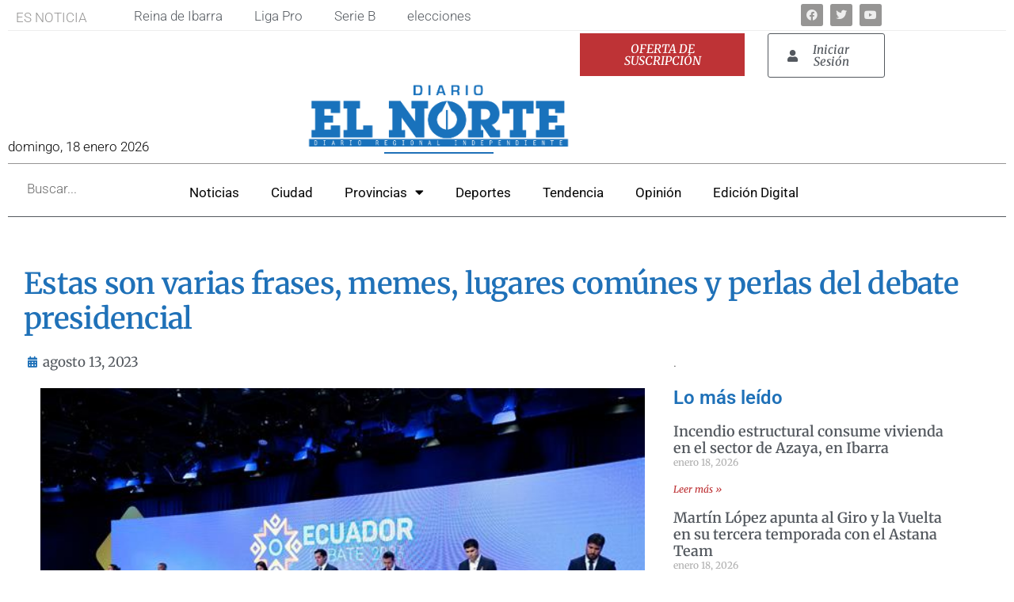

--- FILE ---
content_type: text/html; charset=UTF-8
request_url: https://elnorte.ec/estas-son-varias-frases-memes-lugares-comunes-y-perlas-del-debate-presidencial/
body_size: 32118
content:

<!doctype html>
<html lang="es" prefix="og: https://ogp.me/ns#">
<head>
	<meta charset="UTF-8">
	<meta name="viewport" content="width=device-width, initial-scale=1">
	<link rel="profile" href="https://gmpg.org/xfn/11">
	<!-- Etiqueta de Google (gtag.js) modo de consentimiento dataLayer añadido por Site Kit -->
<script id="google_gtagjs-js-consent-mode-data-layer">
window.dataLayer = window.dataLayer || [];function gtag(){dataLayer.push(arguments);}
gtag('consent', 'default', {"ad_personalization":"denied","ad_storage":"denied","ad_user_data":"denied","analytics_storage":"denied","functionality_storage":"denied","security_storage":"denied","personalization_storage":"denied","region":["AT","BE","BG","CH","CY","CZ","DE","DK","EE","ES","FI","FR","GB","GR","HR","HU","IE","IS","IT","LI","LT","LU","LV","MT","NL","NO","PL","PT","RO","SE","SI","SK"],"wait_for_update":500});
window._googlesitekitConsentCategoryMap = {"statistics":["analytics_storage"],"marketing":["ad_storage","ad_user_data","ad_personalization"],"functional":["functionality_storage","security_storage"],"preferences":["personalization_storage"]};
window._googlesitekitConsents = {"ad_personalization":"denied","ad_storage":"denied","ad_user_data":"denied","analytics_storage":"denied","functionality_storage":"denied","security_storage":"denied","personalization_storage":"denied","region":["AT","BE","BG","CH","CY","CZ","DE","DK","EE","ES","FI","FR","GB","GR","HR","HU","IE","IS","IT","LI","LT","LU","LV","MT","NL","NO","PL","PT","RO","SE","SI","SK"],"wait_for_update":500};
</script>
<!-- Fin de la etiqueta Google (gtag.js) modo de consentimiento dataLayer añadido por Site Kit -->

<!-- Optimización para motores de búsqueda de Rank Math -  https://rankmath.com/ -->
<title>Estas son varias frases, memes, lugares comúnes y perlas del debate presidencial | Diario El Norte</title>
<meta name="description" content="Siete de los ocho candidatos a la Presidencia de la República participaron del debate organizado por el Consejo Nacional Electoral este domingo 13 de agosto"/>
<meta name="robots" content="follow, index, max-snippet:-1, max-video-preview:-1, max-image-preview:large"/>
<link rel="canonical" href="https://elnorte.ec/estas-son-varias-frases-memes-lugares-comunes-y-perlas-del-debate-presidencial/" />
<meta property="og:locale" content="es_ES" />
<meta property="og:type" content="article" />
<meta property="og:title" content="Estas son varias frases, memes, lugares comúnes y perlas del debate presidencial | Diario El Norte" />
<meta property="og:description" content="Siete de los ocho candidatos a la Presidencia de la República participaron del debate organizado por el Consejo Nacional Electoral este domingo 13 de agosto" />
<meta property="og:url" content="https://elnorte.ec/estas-son-varias-frases-memes-lugares-comunes-y-perlas-del-debate-presidencial/" />
<meta property="og:site_name" content="El Norte" />
<meta property="article:publisher" content="https://www.facebook.com/elnorte.ec" />
<meta property="article:tag" content="elecciones" />
<meta property="article:tag" content="política" />
<meta property="article:tag" content="principal" />
<meta property="article:section" content="Noticias" />
<meta property="og:updated_time" content="2023-08-13T23:17:51-05:00" />
<meta property="fb:app_id" content="5378306115516714" />
<meta property="og:image" content="https://elnorte.ec/wp-content/uploads/2023/08/debate-1.jpg" />
<meta property="og:image:secure_url" content="https://elnorte.ec/wp-content/uploads/2023/08/debate-1.jpg" />
<meta property="og:image:width" content="600" />
<meta property="og:image:height" content="399" />
<meta property="og:image:alt" content="debate" />
<meta property="og:image:type" content="image/jpeg" />
<meta property="article:published_time" content="2023-08-13T23:02:46-05:00" />
<meta property="article:modified_time" content="2023-08-13T23:17:51-05:00" />
<meta name="twitter:card" content="summary_large_image" />
<meta name="twitter:title" content="Estas son varias frases, memes, lugares comúnes y perlas del debate presidencial | Diario El Norte" />
<meta name="twitter:description" content="Siete de los ocho candidatos a la Presidencia de la República participaron del debate organizado por el Consejo Nacional Electoral este domingo 13 de agosto" />
<meta name="twitter:site" content="@elnorteadiario" />
<meta name="twitter:creator" content="@elnorteadiario" />
<meta name="twitter:image" content="https://elnorte.ec/wp-content/uploads/2023/08/debate-1.jpg" />
<meta name="twitter:label1" content="Escrito por" />
<meta name="twitter:data1" content="Santiago Ponce" />
<meta name="twitter:label2" content="Tiempo de lectura" />
<meta name="twitter:data2" content="3 minutos" />
<script type="application/ld+json" class="rank-math-schema">{"@context":"https://schema.org","@graph":[{"@type":"Place","@id":"https://elnorte.ec/#place","address":{"@type":"PostalAddress","streetAddress":"Luis Cabezas Borja 1-53","addressLocality":"Ibarra","addressRegion":"Imbabura","postalCode":"100104","addressCountry":"Ecuador"}},{"@type":["NewsMediaOrganization","Organization"],"@id":"https://elnorte.ec/#organization","name":"Diario El Norte","url":"https://elnorte.ec","sameAs":["https://www.facebook.com/elnorte.ec","https://twitter.com/elnorteadiario"],"email":"web@gcn.com.ec","address":{"@type":"PostalAddress","streetAddress":"Luis Cabezas Borja 1-53","addressLocality":"Ibarra","addressRegion":"Imbabura","postalCode":"100104","addressCountry":"Ecuador"},"logo":{"@type":"ImageObject","@id":"https://elnorte.ec/#logo","url":"https://elnorte.ec/wp-content/uploads/2023/02/LOGOTIPOS-GCN-07.png","contentUrl":"https://elnorte.ec/wp-content/uploads/2023/02/LOGOTIPOS-GCN-07.png","caption":"El Norte","inLanguage":"es","width":"12601","height":"4001"},"contactPoint":[{"@type":"ContactPoint","telephone":"+593955495","contactType":"customer support"}],"location":{"@id":"https://elnorte.ec/#place"}},{"@type":"WebSite","@id":"https://elnorte.ec/#website","url":"https://elnorte.ec","name":"El Norte","alternateName":"Diarioi El Norte","publisher":{"@id":"https://elnorte.ec/#organization"},"inLanguage":"es"},{"@type":"ImageObject","@id":"https://elnorte.ec/wp-content/uploads/2023/08/debate-1.jpg","url":"https://elnorte.ec/wp-content/uploads/2023/08/debate-1.jpg","width":"600","height":"399","inLanguage":"es"},{"@type":"BreadcrumbList","@id":"https://elnorte.ec/estas-son-varias-frases-memes-lugares-comunes-y-perlas-del-debate-presidencial/#breadcrumb","itemListElement":[{"@type":"ListItem","position":"1","item":{"@id":"https://elnorte.ec","name":"Inicio"}},{"@type":"ListItem","position":"2","item":{"@id":"https://elnorte.ec/category/noticias/","name":"Noticias"}},{"@type":"ListItem","position":"3","item":{"@id":"https://elnorte.ec/estas-son-varias-frases-memes-lugares-comunes-y-perlas-del-debate-presidencial/","name":"Estas son varias frases, memes, lugares com\u00fanes y perlas del debate presidencial"}}]},{"@type":"WebPage","@id":"https://elnorte.ec/estas-son-varias-frases-memes-lugares-comunes-y-perlas-del-debate-presidencial/#webpage","url":"https://elnorte.ec/estas-son-varias-frases-memes-lugares-comunes-y-perlas-del-debate-presidencial/","name":"Estas son varias frases, memes, lugares com\u00fanes y perlas del debate presidencial | Diario El Norte","datePublished":"2023-08-13T23:02:46-05:00","dateModified":"2023-08-13T23:17:51-05:00","isPartOf":{"@id":"https://elnorte.ec/#website"},"primaryImageOfPage":{"@id":"https://elnorte.ec/wp-content/uploads/2023/08/debate-1.jpg"},"inLanguage":"es","breadcrumb":{"@id":"https://elnorte.ec/estas-son-varias-frases-memes-lugares-comunes-y-perlas-del-debate-presidencial/#breadcrumb"}},{"@type":"Person","@id":"https://elnorte.ec/author/sponce/","name":"Santiago Ponce","url":"https://elnorte.ec/author/sponce/","image":{"@type":"ImageObject","@id":"https://secure.gravatar.com/avatar/5ec17326a6c6a2ce70442d3a0b520aa80e95e32c9ba8b8690e57809cef91608c?s=96&amp;d=mm&amp;r=g","url":"https://secure.gravatar.com/avatar/5ec17326a6c6a2ce70442d3a0b520aa80e95e32c9ba8b8690e57809cef91608c?s=96&amp;d=mm&amp;r=g","caption":"Santiago Ponce","inLanguage":"es"},"worksFor":{"@id":"https://elnorte.ec/#organization"}},{"@type":"NewsArticle","headline":"Estas son varias frases, memes, lugares com\u00fanes y perlas del debate presidencial | Diario El Norte","keywords":"debate","datePublished":"2023-08-13T23:02:46-05:00","dateModified":"2023-08-13T23:17:51-05:00","articleSection":"Noticias","author":{"@id":"https://elnorte.ec/author/sponce/","name":"Santiago Ponce"},"publisher":{"@id":"https://elnorte.ec/#organization"},"description":"Siete de los ocho candidatos a la Presidencia de la Rep\u00fablica participaron del debate organizado por el Consejo Nacional Electoral este domingo 13 de agosto","name":"Estas son varias frases, memes, lugares com\u00fanes y perlas del debate presidencial | Diario El Norte","@id":"https://elnorte.ec/estas-son-varias-frases-memes-lugares-comunes-y-perlas-del-debate-presidencial/#richSnippet","isPartOf":{"@id":"https://elnorte.ec/estas-son-varias-frases-memes-lugares-comunes-y-perlas-del-debate-presidencial/#webpage"},"image":{"@id":"https://elnorte.ec/wp-content/uploads/2023/08/debate-1.jpg"},"inLanguage":"es","mainEntityOfPage":{"@id":"https://elnorte.ec/estas-son-varias-frases-memes-lugares-comunes-y-perlas-del-debate-presidencial/#webpage"}}]}</script>
<!-- /Plugin Rank Math WordPress SEO -->

<script type='application/javascript'  id='pys-version-script'>console.log('PixelYourSite Free version 11.1.5.2');</script>
<link rel='dns-prefetch' href='//www.googletagmanager.com' />
<link rel='dns-prefetch' href='//pagead2.googlesyndication.com' />
<link rel="alternate" type="application/rss+xml" title="Diario El Norte &raquo; Feed" href="https://elnorte.ec/feed/" />
<link rel="alternate" type="application/rss+xml" title="Diario El Norte &raquo; Feed de los comentarios" href="https://elnorte.ec/comments/feed/" />
<link rel="alternate" type="application/rss+xml" title="Diario El Norte &raquo; Comentario Estas son varias frases, memes, lugares comúnes y perlas del debate presidencial del feed" href="https://elnorte.ec/estas-son-varias-frases-memes-lugares-comunes-y-perlas-del-debate-presidencial/feed/" />
<link rel="alternate" title="oEmbed (JSON)" type="application/json+oembed" href="https://elnorte.ec/wp-json/oembed/1.0/embed?url=https%3A%2F%2Felnorte.ec%2Festas-son-varias-frases-memes-lugares-comunes-y-perlas-del-debate-presidencial%2F" />
<link rel="alternate" title="oEmbed (XML)" type="text/xml+oembed" href="https://elnorte.ec/wp-json/oembed/1.0/embed?url=https%3A%2F%2Felnorte.ec%2Festas-son-varias-frases-memes-lugares-comunes-y-perlas-del-debate-presidencial%2F&#038;format=xml" />
<style id='wp-img-auto-sizes-contain-inline-css'>
img:is([sizes=auto i],[sizes^="auto," i]){contain-intrinsic-size:3000px 1500px}
/*# sourceURL=wp-img-auto-sizes-contain-inline-css */
</style>

<link rel='stylesheet' id='mp-theme-css' href='https://elnorte.ec/wp-content/plugins/memberpress/css/ui/theme.css?ver=1.12.6' media='all' />
<style id='wp-emoji-styles-inline-css'>

	img.wp-smiley, img.emoji {
		display: inline !important;
		border: none !important;
		box-shadow: none !important;
		height: 1em !important;
		width: 1em !important;
		margin: 0 0.07em !important;
		vertical-align: -0.1em !important;
		background: none !important;
		padding: 0 !important;
	}
/*# sourceURL=wp-emoji-styles-inline-css */
</style>
<link rel='stylesheet' id='wp-block-library-css' href='https://elnorte.ec/wp-includes/css/dist/block-library/style.min.css?ver=6.9' media='all' />
<style id='global-styles-inline-css'>
:root{--wp--preset--aspect-ratio--square: 1;--wp--preset--aspect-ratio--4-3: 4/3;--wp--preset--aspect-ratio--3-4: 3/4;--wp--preset--aspect-ratio--3-2: 3/2;--wp--preset--aspect-ratio--2-3: 2/3;--wp--preset--aspect-ratio--16-9: 16/9;--wp--preset--aspect-ratio--9-16: 9/16;--wp--preset--color--black: #000000;--wp--preset--color--cyan-bluish-gray: #abb8c3;--wp--preset--color--white: #ffffff;--wp--preset--color--pale-pink: #f78da7;--wp--preset--color--vivid-red: #cf2e2e;--wp--preset--color--luminous-vivid-orange: #ff6900;--wp--preset--color--luminous-vivid-amber: #fcb900;--wp--preset--color--light-green-cyan: #7bdcb5;--wp--preset--color--vivid-green-cyan: #00d084;--wp--preset--color--pale-cyan-blue: #8ed1fc;--wp--preset--color--vivid-cyan-blue: #0693e3;--wp--preset--color--vivid-purple: #9b51e0;--wp--preset--gradient--vivid-cyan-blue-to-vivid-purple: linear-gradient(135deg,rgb(6,147,227) 0%,rgb(155,81,224) 100%);--wp--preset--gradient--light-green-cyan-to-vivid-green-cyan: linear-gradient(135deg,rgb(122,220,180) 0%,rgb(0,208,130) 100%);--wp--preset--gradient--luminous-vivid-amber-to-luminous-vivid-orange: linear-gradient(135deg,rgb(252,185,0) 0%,rgb(255,105,0) 100%);--wp--preset--gradient--luminous-vivid-orange-to-vivid-red: linear-gradient(135deg,rgb(255,105,0) 0%,rgb(207,46,46) 100%);--wp--preset--gradient--very-light-gray-to-cyan-bluish-gray: linear-gradient(135deg,rgb(238,238,238) 0%,rgb(169,184,195) 100%);--wp--preset--gradient--cool-to-warm-spectrum: linear-gradient(135deg,rgb(74,234,220) 0%,rgb(151,120,209) 20%,rgb(207,42,186) 40%,rgb(238,44,130) 60%,rgb(251,105,98) 80%,rgb(254,248,76) 100%);--wp--preset--gradient--blush-light-purple: linear-gradient(135deg,rgb(255,206,236) 0%,rgb(152,150,240) 100%);--wp--preset--gradient--blush-bordeaux: linear-gradient(135deg,rgb(254,205,165) 0%,rgb(254,45,45) 50%,rgb(107,0,62) 100%);--wp--preset--gradient--luminous-dusk: linear-gradient(135deg,rgb(255,203,112) 0%,rgb(199,81,192) 50%,rgb(65,88,208) 100%);--wp--preset--gradient--pale-ocean: linear-gradient(135deg,rgb(255,245,203) 0%,rgb(182,227,212) 50%,rgb(51,167,181) 100%);--wp--preset--gradient--electric-grass: linear-gradient(135deg,rgb(202,248,128) 0%,rgb(113,206,126) 100%);--wp--preset--gradient--midnight: linear-gradient(135deg,rgb(2,3,129) 0%,rgb(40,116,252) 100%);--wp--preset--font-size--small: 13px;--wp--preset--font-size--medium: 20px;--wp--preset--font-size--large: 36px;--wp--preset--font-size--x-large: 42px;--wp--preset--spacing--20: 0.44rem;--wp--preset--spacing--30: 0.67rem;--wp--preset--spacing--40: 1rem;--wp--preset--spacing--50: 1.5rem;--wp--preset--spacing--60: 2.25rem;--wp--preset--spacing--70: 3.38rem;--wp--preset--spacing--80: 5.06rem;--wp--preset--shadow--natural: 6px 6px 9px rgba(0, 0, 0, 0.2);--wp--preset--shadow--deep: 12px 12px 50px rgba(0, 0, 0, 0.4);--wp--preset--shadow--sharp: 6px 6px 0px rgba(0, 0, 0, 0.2);--wp--preset--shadow--outlined: 6px 6px 0px -3px rgb(255, 255, 255), 6px 6px rgb(0, 0, 0);--wp--preset--shadow--crisp: 6px 6px 0px rgb(0, 0, 0);}:root { --wp--style--global--content-size: 800px;--wp--style--global--wide-size: 1200px; }:where(body) { margin: 0; }.wp-site-blocks > .alignleft { float: left; margin-right: 2em; }.wp-site-blocks > .alignright { float: right; margin-left: 2em; }.wp-site-blocks > .aligncenter { justify-content: center; margin-left: auto; margin-right: auto; }:where(.wp-site-blocks) > * { margin-block-start: 24px; margin-block-end: 0; }:where(.wp-site-blocks) > :first-child { margin-block-start: 0; }:where(.wp-site-blocks) > :last-child { margin-block-end: 0; }:root { --wp--style--block-gap: 24px; }:root :where(.is-layout-flow) > :first-child{margin-block-start: 0;}:root :where(.is-layout-flow) > :last-child{margin-block-end: 0;}:root :where(.is-layout-flow) > *{margin-block-start: 24px;margin-block-end: 0;}:root :where(.is-layout-constrained) > :first-child{margin-block-start: 0;}:root :where(.is-layout-constrained) > :last-child{margin-block-end: 0;}:root :where(.is-layout-constrained) > *{margin-block-start: 24px;margin-block-end: 0;}:root :where(.is-layout-flex){gap: 24px;}:root :where(.is-layout-grid){gap: 24px;}.is-layout-flow > .alignleft{float: left;margin-inline-start: 0;margin-inline-end: 2em;}.is-layout-flow > .alignright{float: right;margin-inline-start: 2em;margin-inline-end: 0;}.is-layout-flow > .aligncenter{margin-left: auto !important;margin-right: auto !important;}.is-layout-constrained > .alignleft{float: left;margin-inline-start: 0;margin-inline-end: 2em;}.is-layout-constrained > .alignright{float: right;margin-inline-start: 2em;margin-inline-end: 0;}.is-layout-constrained > .aligncenter{margin-left: auto !important;margin-right: auto !important;}.is-layout-constrained > :where(:not(.alignleft):not(.alignright):not(.alignfull)){max-width: var(--wp--style--global--content-size);margin-left: auto !important;margin-right: auto !important;}.is-layout-constrained > .alignwide{max-width: var(--wp--style--global--wide-size);}body .is-layout-flex{display: flex;}.is-layout-flex{flex-wrap: wrap;align-items: center;}.is-layout-flex > :is(*, div){margin: 0;}body .is-layout-grid{display: grid;}.is-layout-grid > :is(*, div){margin: 0;}body{padding-top: 0px;padding-right: 0px;padding-bottom: 0px;padding-left: 0px;}a:where(:not(.wp-element-button)){text-decoration: underline;}:root :where(.wp-element-button, .wp-block-button__link){background-color: #32373c;border-width: 0;color: #fff;font-family: inherit;font-size: inherit;font-style: inherit;font-weight: inherit;letter-spacing: inherit;line-height: inherit;padding-top: calc(0.667em + 2px);padding-right: calc(1.333em + 2px);padding-bottom: calc(0.667em + 2px);padding-left: calc(1.333em + 2px);text-decoration: none;text-transform: inherit;}.has-black-color{color: var(--wp--preset--color--black) !important;}.has-cyan-bluish-gray-color{color: var(--wp--preset--color--cyan-bluish-gray) !important;}.has-white-color{color: var(--wp--preset--color--white) !important;}.has-pale-pink-color{color: var(--wp--preset--color--pale-pink) !important;}.has-vivid-red-color{color: var(--wp--preset--color--vivid-red) !important;}.has-luminous-vivid-orange-color{color: var(--wp--preset--color--luminous-vivid-orange) !important;}.has-luminous-vivid-amber-color{color: var(--wp--preset--color--luminous-vivid-amber) !important;}.has-light-green-cyan-color{color: var(--wp--preset--color--light-green-cyan) !important;}.has-vivid-green-cyan-color{color: var(--wp--preset--color--vivid-green-cyan) !important;}.has-pale-cyan-blue-color{color: var(--wp--preset--color--pale-cyan-blue) !important;}.has-vivid-cyan-blue-color{color: var(--wp--preset--color--vivid-cyan-blue) !important;}.has-vivid-purple-color{color: var(--wp--preset--color--vivid-purple) !important;}.has-black-background-color{background-color: var(--wp--preset--color--black) !important;}.has-cyan-bluish-gray-background-color{background-color: var(--wp--preset--color--cyan-bluish-gray) !important;}.has-white-background-color{background-color: var(--wp--preset--color--white) !important;}.has-pale-pink-background-color{background-color: var(--wp--preset--color--pale-pink) !important;}.has-vivid-red-background-color{background-color: var(--wp--preset--color--vivid-red) !important;}.has-luminous-vivid-orange-background-color{background-color: var(--wp--preset--color--luminous-vivid-orange) !important;}.has-luminous-vivid-amber-background-color{background-color: var(--wp--preset--color--luminous-vivid-amber) !important;}.has-light-green-cyan-background-color{background-color: var(--wp--preset--color--light-green-cyan) !important;}.has-vivid-green-cyan-background-color{background-color: var(--wp--preset--color--vivid-green-cyan) !important;}.has-pale-cyan-blue-background-color{background-color: var(--wp--preset--color--pale-cyan-blue) !important;}.has-vivid-cyan-blue-background-color{background-color: var(--wp--preset--color--vivid-cyan-blue) !important;}.has-vivid-purple-background-color{background-color: var(--wp--preset--color--vivid-purple) !important;}.has-black-border-color{border-color: var(--wp--preset--color--black) !important;}.has-cyan-bluish-gray-border-color{border-color: var(--wp--preset--color--cyan-bluish-gray) !important;}.has-white-border-color{border-color: var(--wp--preset--color--white) !important;}.has-pale-pink-border-color{border-color: var(--wp--preset--color--pale-pink) !important;}.has-vivid-red-border-color{border-color: var(--wp--preset--color--vivid-red) !important;}.has-luminous-vivid-orange-border-color{border-color: var(--wp--preset--color--luminous-vivid-orange) !important;}.has-luminous-vivid-amber-border-color{border-color: var(--wp--preset--color--luminous-vivid-amber) !important;}.has-light-green-cyan-border-color{border-color: var(--wp--preset--color--light-green-cyan) !important;}.has-vivid-green-cyan-border-color{border-color: var(--wp--preset--color--vivid-green-cyan) !important;}.has-pale-cyan-blue-border-color{border-color: var(--wp--preset--color--pale-cyan-blue) !important;}.has-vivid-cyan-blue-border-color{border-color: var(--wp--preset--color--vivid-cyan-blue) !important;}.has-vivid-purple-border-color{border-color: var(--wp--preset--color--vivid-purple) !important;}.has-vivid-cyan-blue-to-vivid-purple-gradient-background{background: var(--wp--preset--gradient--vivid-cyan-blue-to-vivid-purple) !important;}.has-light-green-cyan-to-vivid-green-cyan-gradient-background{background: var(--wp--preset--gradient--light-green-cyan-to-vivid-green-cyan) !important;}.has-luminous-vivid-amber-to-luminous-vivid-orange-gradient-background{background: var(--wp--preset--gradient--luminous-vivid-amber-to-luminous-vivid-orange) !important;}.has-luminous-vivid-orange-to-vivid-red-gradient-background{background: var(--wp--preset--gradient--luminous-vivid-orange-to-vivid-red) !important;}.has-very-light-gray-to-cyan-bluish-gray-gradient-background{background: var(--wp--preset--gradient--very-light-gray-to-cyan-bluish-gray) !important;}.has-cool-to-warm-spectrum-gradient-background{background: var(--wp--preset--gradient--cool-to-warm-spectrum) !important;}.has-blush-light-purple-gradient-background{background: var(--wp--preset--gradient--blush-light-purple) !important;}.has-blush-bordeaux-gradient-background{background: var(--wp--preset--gradient--blush-bordeaux) !important;}.has-luminous-dusk-gradient-background{background: var(--wp--preset--gradient--luminous-dusk) !important;}.has-pale-ocean-gradient-background{background: var(--wp--preset--gradient--pale-ocean) !important;}.has-electric-grass-gradient-background{background: var(--wp--preset--gradient--electric-grass) !important;}.has-midnight-gradient-background{background: var(--wp--preset--gradient--midnight) !important;}.has-small-font-size{font-size: var(--wp--preset--font-size--small) !important;}.has-medium-font-size{font-size: var(--wp--preset--font-size--medium) !important;}.has-large-font-size{font-size: var(--wp--preset--font-size--large) !important;}.has-x-large-font-size{font-size: var(--wp--preset--font-size--x-large) !important;}
:root :where(.wp-block-pullquote){font-size: 1.5em;line-height: 1.6;}
/*# sourceURL=global-styles-inline-css */
</style>
<link rel='stylesheet' id='_ning_font_awesome_css-css' href='https://elnorte.ec/wp-content/plugins/angwp/assets/fonts/font-awesome/css/font-awesome.min.css?ver=1.6.3' media='all' />
<link rel='stylesheet' id='_ning_css-css' href='https://elnorte.ec/wp-content/plugins/angwp/assets/dist/angwp.bundle.js.css?ver=1.6.3' media='all' />
<link rel='stylesheet' id='spr_col_animate_css-css' href='https://elnorte.ec/wp-content/plugins/angwp/include/extensions/spr_columns/assets/css/animate.min.css?ver=1.6.3' media='all' />
<link rel='stylesheet' id='spr_col_css-css' href='https://elnorte.ec/wp-content/plugins/angwp/include/extensions/spr_columns/assets/css/spr_columns.css?ver=1.6.3' media='all' />
<link rel='stylesheet' id='hello-elementor-css' href='https://elnorte.ec/wp-content/themes/hello-elementor/assets/css/reset.css?ver=3.4.5' media='all' />
<link rel='stylesheet' id='hello-elementor-theme-style-css' href='https://elnorte.ec/wp-content/themes/hello-elementor/assets/css/theme.css?ver=3.4.5' media='all' />
<link rel='stylesheet' id='hello-elementor-header-footer-css' href='https://elnorte.ec/wp-content/themes/hello-elementor/assets/css/header-footer.css?ver=3.4.5' media='all' />
<link rel='stylesheet' id='elementor-frontend-css' href='https://elnorte.ec/wp-content/plugins/elementor/assets/css/frontend.min.css?ver=3.34.1' media='all' />
<style id='elementor-frontend-inline-css'>
@-webkit-keyframes ha_fadeIn{0%{opacity:0}to{opacity:1}}@keyframes ha_fadeIn{0%{opacity:0}to{opacity:1}}@-webkit-keyframes ha_zoomIn{0%{opacity:0;-webkit-transform:scale3d(.3,.3,.3);transform:scale3d(.3,.3,.3)}50%{opacity:1}}@keyframes ha_zoomIn{0%{opacity:0;-webkit-transform:scale3d(.3,.3,.3);transform:scale3d(.3,.3,.3)}50%{opacity:1}}@-webkit-keyframes ha_rollIn{0%{opacity:0;-webkit-transform:translate3d(-100%,0,0) rotate3d(0,0,1,-120deg);transform:translate3d(-100%,0,0) rotate3d(0,0,1,-120deg)}to{opacity:1}}@keyframes ha_rollIn{0%{opacity:0;-webkit-transform:translate3d(-100%,0,0) rotate3d(0,0,1,-120deg);transform:translate3d(-100%,0,0) rotate3d(0,0,1,-120deg)}to{opacity:1}}@-webkit-keyframes ha_bounce{0%,20%,53%,to{-webkit-animation-timing-function:cubic-bezier(.215,.61,.355,1);animation-timing-function:cubic-bezier(.215,.61,.355,1)}40%,43%{-webkit-transform:translate3d(0,-30px,0) scaleY(1.1);transform:translate3d(0,-30px,0) scaleY(1.1);-webkit-animation-timing-function:cubic-bezier(.755,.05,.855,.06);animation-timing-function:cubic-bezier(.755,.05,.855,.06)}70%{-webkit-transform:translate3d(0,-15px,0) scaleY(1.05);transform:translate3d(0,-15px,0) scaleY(1.05);-webkit-animation-timing-function:cubic-bezier(.755,.05,.855,.06);animation-timing-function:cubic-bezier(.755,.05,.855,.06)}80%{-webkit-transition-timing-function:cubic-bezier(.215,.61,.355,1);transition-timing-function:cubic-bezier(.215,.61,.355,1);-webkit-transform:translate3d(0,0,0) scaleY(.95);transform:translate3d(0,0,0) scaleY(.95)}90%{-webkit-transform:translate3d(0,-4px,0) scaleY(1.02);transform:translate3d(0,-4px,0) scaleY(1.02)}}@keyframes ha_bounce{0%,20%,53%,to{-webkit-animation-timing-function:cubic-bezier(.215,.61,.355,1);animation-timing-function:cubic-bezier(.215,.61,.355,1)}40%,43%{-webkit-transform:translate3d(0,-30px,0) scaleY(1.1);transform:translate3d(0,-30px,0) scaleY(1.1);-webkit-animation-timing-function:cubic-bezier(.755,.05,.855,.06);animation-timing-function:cubic-bezier(.755,.05,.855,.06)}70%{-webkit-transform:translate3d(0,-15px,0) scaleY(1.05);transform:translate3d(0,-15px,0) scaleY(1.05);-webkit-animation-timing-function:cubic-bezier(.755,.05,.855,.06);animation-timing-function:cubic-bezier(.755,.05,.855,.06)}80%{-webkit-transition-timing-function:cubic-bezier(.215,.61,.355,1);transition-timing-function:cubic-bezier(.215,.61,.355,1);-webkit-transform:translate3d(0,0,0) scaleY(.95);transform:translate3d(0,0,0) scaleY(.95)}90%{-webkit-transform:translate3d(0,-4px,0) scaleY(1.02);transform:translate3d(0,-4px,0) scaleY(1.02)}}@-webkit-keyframes ha_bounceIn{0%,20%,40%,60%,80%,to{-webkit-animation-timing-function:cubic-bezier(.215,.61,.355,1);animation-timing-function:cubic-bezier(.215,.61,.355,1)}0%{opacity:0;-webkit-transform:scale3d(.3,.3,.3);transform:scale3d(.3,.3,.3)}20%{-webkit-transform:scale3d(1.1,1.1,1.1);transform:scale3d(1.1,1.1,1.1)}40%{-webkit-transform:scale3d(.9,.9,.9);transform:scale3d(.9,.9,.9)}60%{opacity:1;-webkit-transform:scale3d(1.03,1.03,1.03);transform:scale3d(1.03,1.03,1.03)}80%{-webkit-transform:scale3d(.97,.97,.97);transform:scale3d(.97,.97,.97)}to{opacity:1}}@keyframes ha_bounceIn{0%,20%,40%,60%,80%,to{-webkit-animation-timing-function:cubic-bezier(.215,.61,.355,1);animation-timing-function:cubic-bezier(.215,.61,.355,1)}0%{opacity:0;-webkit-transform:scale3d(.3,.3,.3);transform:scale3d(.3,.3,.3)}20%{-webkit-transform:scale3d(1.1,1.1,1.1);transform:scale3d(1.1,1.1,1.1)}40%{-webkit-transform:scale3d(.9,.9,.9);transform:scale3d(.9,.9,.9)}60%{opacity:1;-webkit-transform:scale3d(1.03,1.03,1.03);transform:scale3d(1.03,1.03,1.03)}80%{-webkit-transform:scale3d(.97,.97,.97);transform:scale3d(.97,.97,.97)}to{opacity:1}}@-webkit-keyframes ha_flipInX{0%{opacity:0;-webkit-transform:perspective(400px) rotate3d(1,0,0,90deg);transform:perspective(400px) rotate3d(1,0,0,90deg);-webkit-animation-timing-function:ease-in;animation-timing-function:ease-in}40%{-webkit-transform:perspective(400px) rotate3d(1,0,0,-20deg);transform:perspective(400px) rotate3d(1,0,0,-20deg);-webkit-animation-timing-function:ease-in;animation-timing-function:ease-in}60%{opacity:1;-webkit-transform:perspective(400px) rotate3d(1,0,0,10deg);transform:perspective(400px) rotate3d(1,0,0,10deg)}80%{-webkit-transform:perspective(400px) rotate3d(1,0,0,-5deg);transform:perspective(400px) rotate3d(1,0,0,-5deg)}}@keyframes ha_flipInX{0%{opacity:0;-webkit-transform:perspective(400px) rotate3d(1,0,0,90deg);transform:perspective(400px) rotate3d(1,0,0,90deg);-webkit-animation-timing-function:ease-in;animation-timing-function:ease-in}40%{-webkit-transform:perspective(400px) rotate3d(1,0,0,-20deg);transform:perspective(400px) rotate3d(1,0,0,-20deg);-webkit-animation-timing-function:ease-in;animation-timing-function:ease-in}60%{opacity:1;-webkit-transform:perspective(400px) rotate3d(1,0,0,10deg);transform:perspective(400px) rotate3d(1,0,0,10deg)}80%{-webkit-transform:perspective(400px) rotate3d(1,0,0,-5deg);transform:perspective(400px) rotate3d(1,0,0,-5deg)}}@-webkit-keyframes ha_flipInY{0%{opacity:0;-webkit-transform:perspective(400px) rotate3d(0,1,0,90deg);transform:perspective(400px) rotate3d(0,1,0,90deg);-webkit-animation-timing-function:ease-in;animation-timing-function:ease-in}40%{-webkit-transform:perspective(400px) rotate3d(0,1,0,-20deg);transform:perspective(400px) rotate3d(0,1,0,-20deg);-webkit-animation-timing-function:ease-in;animation-timing-function:ease-in}60%{opacity:1;-webkit-transform:perspective(400px) rotate3d(0,1,0,10deg);transform:perspective(400px) rotate3d(0,1,0,10deg)}80%{-webkit-transform:perspective(400px) rotate3d(0,1,0,-5deg);transform:perspective(400px) rotate3d(0,1,0,-5deg)}}@keyframes ha_flipInY{0%{opacity:0;-webkit-transform:perspective(400px) rotate3d(0,1,0,90deg);transform:perspective(400px) rotate3d(0,1,0,90deg);-webkit-animation-timing-function:ease-in;animation-timing-function:ease-in}40%{-webkit-transform:perspective(400px) rotate3d(0,1,0,-20deg);transform:perspective(400px) rotate3d(0,1,0,-20deg);-webkit-animation-timing-function:ease-in;animation-timing-function:ease-in}60%{opacity:1;-webkit-transform:perspective(400px) rotate3d(0,1,0,10deg);transform:perspective(400px) rotate3d(0,1,0,10deg)}80%{-webkit-transform:perspective(400px) rotate3d(0,1,0,-5deg);transform:perspective(400px) rotate3d(0,1,0,-5deg)}}@-webkit-keyframes ha_swing{20%{-webkit-transform:rotate3d(0,0,1,15deg);transform:rotate3d(0,0,1,15deg)}40%{-webkit-transform:rotate3d(0,0,1,-10deg);transform:rotate3d(0,0,1,-10deg)}60%{-webkit-transform:rotate3d(0,0,1,5deg);transform:rotate3d(0,0,1,5deg)}80%{-webkit-transform:rotate3d(0,0,1,-5deg);transform:rotate3d(0,0,1,-5deg)}}@keyframes ha_swing{20%{-webkit-transform:rotate3d(0,0,1,15deg);transform:rotate3d(0,0,1,15deg)}40%{-webkit-transform:rotate3d(0,0,1,-10deg);transform:rotate3d(0,0,1,-10deg)}60%{-webkit-transform:rotate3d(0,0,1,5deg);transform:rotate3d(0,0,1,5deg)}80%{-webkit-transform:rotate3d(0,0,1,-5deg);transform:rotate3d(0,0,1,-5deg)}}@-webkit-keyframes ha_slideInDown{0%{visibility:visible;-webkit-transform:translate3d(0,-100%,0);transform:translate3d(0,-100%,0)}}@keyframes ha_slideInDown{0%{visibility:visible;-webkit-transform:translate3d(0,-100%,0);transform:translate3d(0,-100%,0)}}@-webkit-keyframes ha_slideInUp{0%{visibility:visible;-webkit-transform:translate3d(0,100%,0);transform:translate3d(0,100%,0)}}@keyframes ha_slideInUp{0%{visibility:visible;-webkit-transform:translate3d(0,100%,0);transform:translate3d(0,100%,0)}}@-webkit-keyframes ha_slideInLeft{0%{visibility:visible;-webkit-transform:translate3d(-100%,0,0);transform:translate3d(-100%,0,0)}}@keyframes ha_slideInLeft{0%{visibility:visible;-webkit-transform:translate3d(-100%,0,0);transform:translate3d(-100%,0,0)}}@-webkit-keyframes ha_slideInRight{0%{visibility:visible;-webkit-transform:translate3d(100%,0,0);transform:translate3d(100%,0,0)}}@keyframes ha_slideInRight{0%{visibility:visible;-webkit-transform:translate3d(100%,0,0);transform:translate3d(100%,0,0)}}.ha_fadeIn{-webkit-animation-name:ha_fadeIn;animation-name:ha_fadeIn}.ha_zoomIn{-webkit-animation-name:ha_zoomIn;animation-name:ha_zoomIn}.ha_rollIn{-webkit-animation-name:ha_rollIn;animation-name:ha_rollIn}.ha_bounce{-webkit-transform-origin:center bottom;-ms-transform-origin:center bottom;transform-origin:center bottom;-webkit-animation-name:ha_bounce;animation-name:ha_bounce}.ha_bounceIn{-webkit-animation-name:ha_bounceIn;animation-name:ha_bounceIn;-webkit-animation-duration:.75s;-webkit-animation-duration:calc(var(--animate-duration)*.75);animation-duration:.75s;animation-duration:calc(var(--animate-duration)*.75)}.ha_flipInX,.ha_flipInY{-webkit-animation-name:ha_flipInX;animation-name:ha_flipInX;-webkit-backface-visibility:visible!important;backface-visibility:visible!important}.ha_flipInY{-webkit-animation-name:ha_flipInY;animation-name:ha_flipInY}.ha_swing{-webkit-transform-origin:top center;-ms-transform-origin:top center;transform-origin:top center;-webkit-animation-name:ha_swing;animation-name:ha_swing}.ha_slideInDown{-webkit-animation-name:ha_slideInDown;animation-name:ha_slideInDown}.ha_slideInUp{-webkit-animation-name:ha_slideInUp;animation-name:ha_slideInUp}.ha_slideInLeft{-webkit-animation-name:ha_slideInLeft;animation-name:ha_slideInLeft}.ha_slideInRight{-webkit-animation-name:ha_slideInRight;animation-name:ha_slideInRight}.ha-css-transform-yes{-webkit-transition-duration:var(--ha-tfx-transition-duration, .2s);transition-duration:var(--ha-tfx-transition-duration, .2s);-webkit-transition-property:-webkit-transform;transition-property:transform;transition-property:transform,-webkit-transform;-webkit-transform:translate(var(--ha-tfx-translate-x, 0),var(--ha-tfx-translate-y, 0)) scale(var(--ha-tfx-scale-x, 1),var(--ha-tfx-scale-y, 1)) skew(var(--ha-tfx-skew-x, 0),var(--ha-tfx-skew-y, 0)) rotateX(var(--ha-tfx-rotate-x, 0)) rotateY(var(--ha-tfx-rotate-y, 0)) rotateZ(var(--ha-tfx-rotate-z, 0));transform:translate(var(--ha-tfx-translate-x, 0),var(--ha-tfx-translate-y, 0)) scale(var(--ha-tfx-scale-x, 1),var(--ha-tfx-scale-y, 1)) skew(var(--ha-tfx-skew-x, 0),var(--ha-tfx-skew-y, 0)) rotateX(var(--ha-tfx-rotate-x, 0)) rotateY(var(--ha-tfx-rotate-y, 0)) rotateZ(var(--ha-tfx-rotate-z, 0))}.ha-css-transform-yes:hover{-webkit-transform:translate(var(--ha-tfx-translate-x-hover, var(--ha-tfx-translate-x, 0)),var(--ha-tfx-translate-y-hover, var(--ha-tfx-translate-y, 0))) scale(var(--ha-tfx-scale-x-hover, var(--ha-tfx-scale-x, 1)),var(--ha-tfx-scale-y-hover, var(--ha-tfx-scale-y, 1))) skew(var(--ha-tfx-skew-x-hover, var(--ha-tfx-skew-x, 0)),var(--ha-tfx-skew-y-hover, var(--ha-tfx-skew-y, 0))) rotateX(var(--ha-tfx-rotate-x-hover, var(--ha-tfx-rotate-x, 0))) rotateY(var(--ha-tfx-rotate-y-hover, var(--ha-tfx-rotate-y, 0))) rotateZ(var(--ha-tfx-rotate-z-hover, var(--ha-tfx-rotate-z, 0)));transform:translate(var(--ha-tfx-translate-x-hover, var(--ha-tfx-translate-x, 0)),var(--ha-tfx-translate-y-hover, var(--ha-tfx-translate-y, 0))) scale(var(--ha-tfx-scale-x-hover, var(--ha-tfx-scale-x, 1)),var(--ha-tfx-scale-y-hover, var(--ha-tfx-scale-y, 1))) skew(var(--ha-tfx-skew-x-hover, var(--ha-tfx-skew-x, 0)),var(--ha-tfx-skew-y-hover, var(--ha-tfx-skew-y, 0))) rotateX(var(--ha-tfx-rotate-x-hover, var(--ha-tfx-rotate-x, 0))) rotateY(var(--ha-tfx-rotate-y-hover, var(--ha-tfx-rotate-y, 0))) rotateZ(var(--ha-tfx-rotate-z-hover, var(--ha-tfx-rotate-z, 0)))}.happy-addon>.elementor-widget-container{word-wrap:break-word;overflow-wrap:break-word}.happy-addon>.elementor-widget-container,.happy-addon>.elementor-widget-container *{-webkit-box-sizing:border-box;box-sizing:border-box}.happy-addon:not(:has(.elementor-widget-container)),.happy-addon:not(:has(.elementor-widget-container)) *{-webkit-box-sizing:border-box;box-sizing:border-box;word-wrap:break-word;overflow-wrap:break-word}.happy-addon p:empty{display:none}.happy-addon .elementor-inline-editing{min-height:auto!important}.happy-addon-pro img{max-width:100%;height:auto;-o-object-fit:cover;object-fit:cover}.ha-screen-reader-text{position:absolute;overflow:hidden;clip:rect(1px,1px,1px,1px);margin:-1px;padding:0;width:1px;height:1px;border:0;word-wrap:normal!important;-webkit-clip-path:inset(50%);clip-path:inset(50%)}.ha-has-bg-overlay>.elementor-widget-container{position:relative;z-index:1}.ha-has-bg-overlay>.elementor-widget-container:before{position:absolute;top:0;left:0;z-index:-1;width:100%;height:100%;content:""}.ha-has-bg-overlay:not(:has(.elementor-widget-container)){position:relative;z-index:1}.ha-has-bg-overlay:not(:has(.elementor-widget-container)):before{position:absolute;top:0;left:0;z-index:-1;width:100%;height:100%;content:""}.ha-popup--is-enabled .ha-js-popup,.ha-popup--is-enabled .ha-js-popup img{cursor:-webkit-zoom-in!important;cursor:zoom-in!important}.mfp-wrap .mfp-arrow,.mfp-wrap .mfp-close{background-color:transparent}.mfp-wrap .mfp-arrow:focus,.mfp-wrap .mfp-close:focus{outline-width:thin}.ha-advanced-tooltip-enable{position:relative;cursor:pointer;--ha-tooltip-arrow-color:black;--ha-tooltip-arrow-distance:0}.ha-advanced-tooltip-enable .ha-advanced-tooltip-content{position:absolute;z-index:999;display:none;padding:5px 0;width:120px;height:auto;border-radius:6px;background-color:#000;color:#fff;text-align:center;opacity:0}.ha-advanced-tooltip-enable .ha-advanced-tooltip-content::after{position:absolute;border-width:5px;border-style:solid;content:""}.ha-advanced-tooltip-enable .ha-advanced-tooltip-content.no-arrow::after{visibility:hidden}.ha-advanced-tooltip-enable .ha-advanced-tooltip-content.show{display:inline-block;opacity:1}.ha-advanced-tooltip-enable.ha-advanced-tooltip-top .ha-advanced-tooltip-content,body[data-elementor-device-mode=tablet] .ha-advanced-tooltip-enable.ha-advanced-tooltip-tablet-top .ha-advanced-tooltip-content{top:unset;right:0;bottom:calc(101% + var(--ha-tooltip-arrow-distance));left:0;margin:0 auto}.ha-advanced-tooltip-enable.ha-advanced-tooltip-top .ha-advanced-tooltip-content::after,body[data-elementor-device-mode=tablet] .ha-advanced-tooltip-enable.ha-advanced-tooltip-tablet-top .ha-advanced-tooltip-content::after{top:100%;right:unset;bottom:unset;left:50%;border-color:var(--ha-tooltip-arrow-color) transparent transparent transparent;-webkit-transform:translateX(-50%);-ms-transform:translateX(-50%);transform:translateX(-50%)}.ha-advanced-tooltip-enable.ha-advanced-tooltip-bottom .ha-advanced-tooltip-content,body[data-elementor-device-mode=tablet] .ha-advanced-tooltip-enable.ha-advanced-tooltip-tablet-bottom .ha-advanced-tooltip-content{top:calc(101% + var(--ha-tooltip-arrow-distance));right:0;bottom:unset;left:0;margin:0 auto}.ha-advanced-tooltip-enable.ha-advanced-tooltip-bottom .ha-advanced-tooltip-content::after,body[data-elementor-device-mode=tablet] .ha-advanced-tooltip-enable.ha-advanced-tooltip-tablet-bottom .ha-advanced-tooltip-content::after{top:unset;right:unset;bottom:100%;left:50%;border-color:transparent transparent var(--ha-tooltip-arrow-color) transparent;-webkit-transform:translateX(-50%);-ms-transform:translateX(-50%);transform:translateX(-50%)}.ha-advanced-tooltip-enable.ha-advanced-tooltip-left .ha-advanced-tooltip-content,body[data-elementor-device-mode=tablet] .ha-advanced-tooltip-enable.ha-advanced-tooltip-tablet-left .ha-advanced-tooltip-content{top:50%;right:calc(101% + var(--ha-tooltip-arrow-distance));bottom:unset;left:unset;-webkit-transform:translateY(-50%);-ms-transform:translateY(-50%);transform:translateY(-50%)}.ha-advanced-tooltip-enable.ha-advanced-tooltip-left .ha-advanced-tooltip-content::after,body[data-elementor-device-mode=tablet] .ha-advanced-tooltip-enable.ha-advanced-tooltip-tablet-left .ha-advanced-tooltip-content::after{top:50%;right:unset;bottom:unset;left:100%;border-color:transparent transparent transparent var(--ha-tooltip-arrow-color);-webkit-transform:translateY(-50%);-ms-transform:translateY(-50%);transform:translateY(-50%)}.ha-advanced-tooltip-enable.ha-advanced-tooltip-right .ha-advanced-tooltip-content,body[data-elementor-device-mode=tablet] .ha-advanced-tooltip-enable.ha-advanced-tooltip-tablet-right .ha-advanced-tooltip-content{top:50%;right:unset;bottom:unset;left:calc(101% + var(--ha-tooltip-arrow-distance));-webkit-transform:translateY(-50%);-ms-transform:translateY(-50%);transform:translateY(-50%)}.ha-advanced-tooltip-enable.ha-advanced-tooltip-right .ha-advanced-tooltip-content::after,body[data-elementor-device-mode=tablet] .ha-advanced-tooltip-enable.ha-advanced-tooltip-tablet-right .ha-advanced-tooltip-content::after{top:50%;right:100%;bottom:unset;left:unset;border-color:transparent var(--ha-tooltip-arrow-color) transparent transparent;-webkit-transform:translateY(-50%);-ms-transform:translateY(-50%);transform:translateY(-50%)}body[data-elementor-device-mode=mobile] .ha-advanced-tooltip-enable.ha-advanced-tooltip-mobile-top .ha-advanced-tooltip-content{top:unset;right:0;bottom:calc(101% + var(--ha-tooltip-arrow-distance));left:0;margin:0 auto}body[data-elementor-device-mode=mobile] .ha-advanced-tooltip-enable.ha-advanced-tooltip-mobile-top .ha-advanced-tooltip-content::after{top:100%;right:unset;bottom:unset;left:50%;border-color:var(--ha-tooltip-arrow-color) transparent transparent transparent;-webkit-transform:translateX(-50%);-ms-transform:translateX(-50%);transform:translateX(-50%)}body[data-elementor-device-mode=mobile] .ha-advanced-tooltip-enable.ha-advanced-tooltip-mobile-bottom .ha-advanced-tooltip-content{top:calc(101% + var(--ha-tooltip-arrow-distance));right:0;bottom:unset;left:0;margin:0 auto}body[data-elementor-device-mode=mobile] .ha-advanced-tooltip-enable.ha-advanced-tooltip-mobile-bottom .ha-advanced-tooltip-content::after{top:unset;right:unset;bottom:100%;left:50%;border-color:transparent transparent var(--ha-tooltip-arrow-color) transparent;-webkit-transform:translateX(-50%);-ms-transform:translateX(-50%);transform:translateX(-50%)}body[data-elementor-device-mode=mobile] .ha-advanced-tooltip-enable.ha-advanced-tooltip-mobile-left .ha-advanced-tooltip-content{top:50%;right:calc(101% + var(--ha-tooltip-arrow-distance));bottom:unset;left:unset;-webkit-transform:translateY(-50%);-ms-transform:translateY(-50%);transform:translateY(-50%)}body[data-elementor-device-mode=mobile] .ha-advanced-tooltip-enable.ha-advanced-tooltip-mobile-left .ha-advanced-tooltip-content::after{top:50%;right:unset;bottom:unset;left:100%;border-color:transparent transparent transparent var(--ha-tooltip-arrow-color);-webkit-transform:translateY(-50%);-ms-transform:translateY(-50%);transform:translateY(-50%)}body[data-elementor-device-mode=mobile] .ha-advanced-tooltip-enable.ha-advanced-tooltip-mobile-right .ha-advanced-tooltip-content{top:50%;right:unset;bottom:unset;left:calc(101% + var(--ha-tooltip-arrow-distance));-webkit-transform:translateY(-50%);-ms-transform:translateY(-50%);transform:translateY(-50%)}body[data-elementor-device-mode=mobile] .ha-advanced-tooltip-enable.ha-advanced-tooltip-mobile-right .ha-advanced-tooltip-content::after{top:50%;right:100%;bottom:unset;left:unset;border-color:transparent var(--ha-tooltip-arrow-color) transparent transparent;-webkit-transform:translateY(-50%);-ms-transform:translateY(-50%);transform:translateY(-50%)}body.elementor-editor-active .happy-addon.ha-gravityforms .gform_wrapper{display:block!important}.ha-scroll-to-top-wrap.ha-scroll-to-top-hide{display:none}.ha-scroll-to-top-wrap.edit-mode,.ha-scroll-to-top-wrap.single-page-off{display:none!important}.ha-scroll-to-top-button{position:fixed;right:15px;bottom:15px;z-index:9999;display:-webkit-box;display:-webkit-flex;display:-ms-flexbox;display:flex;-webkit-box-align:center;-webkit-align-items:center;align-items:center;-ms-flex-align:center;-webkit-box-pack:center;-ms-flex-pack:center;-webkit-justify-content:center;justify-content:center;width:50px;height:50px;border-radius:50px;background-color:#5636d1;color:#fff;text-align:center;opacity:1;cursor:pointer;-webkit-transition:all .3s;transition:all .3s}.ha-scroll-to-top-button i{color:#fff;font-size:16px}.ha-scroll-to-top-button:hover{background-color:#e2498a}.ha-particle-wrapper{position:absolute;top:0;left:0;width:100%;height:100%}.ha-floating-element{position:fixed;z-index:999}.ha-floating-element-align-top-left .ha-floating-element{top:0;left:0}.ha-floating-element-align-top-right .ha-floating-element{top:0;right:0}.ha-floating-element-align-top-center .ha-floating-element{top:0;left:50%;-webkit-transform:translateX(-50%);-ms-transform:translateX(-50%);transform:translateX(-50%)}.ha-floating-element-align-middle-left .ha-floating-element{top:50%;left:0;-webkit-transform:translateY(-50%);-ms-transform:translateY(-50%);transform:translateY(-50%)}.ha-floating-element-align-middle-right .ha-floating-element{top:50%;right:0;-webkit-transform:translateY(-50%);-ms-transform:translateY(-50%);transform:translateY(-50%)}.ha-floating-element-align-bottom-left .ha-floating-element{bottom:0;left:0}.ha-floating-element-align-bottom-right .ha-floating-element{right:0;bottom:0}.ha-floating-element-align-bottom-center .ha-floating-element{bottom:0;left:50%;-webkit-transform:translateX(-50%);-ms-transform:translateX(-50%);transform:translateX(-50%)}.ha-editor-placeholder{padding:20px;border:5px double #f1f1f1;background:#f8f8f8;text-align:center;opacity:.5}.ha-editor-placeholder-title{margin-top:0;margin-bottom:8px;font-weight:700;font-size:16px}.ha-editor-placeholder-content{margin:0;font-size:12px}.ha-p-relative{position:relative}.ha-p-absolute{position:absolute}.ha-p-fixed{position:fixed}.ha-w-1{width:1%}.ha-h-1{height:1%}.ha-w-2{width:2%}.ha-h-2{height:2%}.ha-w-3{width:3%}.ha-h-3{height:3%}.ha-w-4{width:4%}.ha-h-4{height:4%}.ha-w-5{width:5%}.ha-h-5{height:5%}.ha-w-6{width:6%}.ha-h-6{height:6%}.ha-w-7{width:7%}.ha-h-7{height:7%}.ha-w-8{width:8%}.ha-h-8{height:8%}.ha-w-9{width:9%}.ha-h-9{height:9%}.ha-w-10{width:10%}.ha-h-10{height:10%}.ha-w-11{width:11%}.ha-h-11{height:11%}.ha-w-12{width:12%}.ha-h-12{height:12%}.ha-w-13{width:13%}.ha-h-13{height:13%}.ha-w-14{width:14%}.ha-h-14{height:14%}.ha-w-15{width:15%}.ha-h-15{height:15%}.ha-w-16{width:16%}.ha-h-16{height:16%}.ha-w-17{width:17%}.ha-h-17{height:17%}.ha-w-18{width:18%}.ha-h-18{height:18%}.ha-w-19{width:19%}.ha-h-19{height:19%}.ha-w-20{width:20%}.ha-h-20{height:20%}.ha-w-21{width:21%}.ha-h-21{height:21%}.ha-w-22{width:22%}.ha-h-22{height:22%}.ha-w-23{width:23%}.ha-h-23{height:23%}.ha-w-24{width:24%}.ha-h-24{height:24%}.ha-w-25{width:25%}.ha-h-25{height:25%}.ha-w-26{width:26%}.ha-h-26{height:26%}.ha-w-27{width:27%}.ha-h-27{height:27%}.ha-w-28{width:28%}.ha-h-28{height:28%}.ha-w-29{width:29%}.ha-h-29{height:29%}.ha-w-30{width:30%}.ha-h-30{height:30%}.ha-w-31{width:31%}.ha-h-31{height:31%}.ha-w-32{width:32%}.ha-h-32{height:32%}.ha-w-33{width:33%}.ha-h-33{height:33%}.ha-w-34{width:34%}.ha-h-34{height:34%}.ha-w-35{width:35%}.ha-h-35{height:35%}.ha-w-36{width:36%}.ha-h-36{height:36%}.ha-w-37{width:37%}.ha-h-37{height:37%}.ha-w-38{width:38%}.ha-h-38{height:38%}.ha-w-39{width:39%}.ha-h-39{height:39%}.ha-w-40{width:40%}.ha-h-40{height:40%}.ha-w-41{width:41%}.ha-h-41{height:41%}.ha-w-42{width:42%}.ha-h-42{height:42%}.ha-w-43{width:43%}.ha-h-43{height:43%}.ha-w-44{width:44%}.ha-h-44{height:44%}.ha-w-45{width:45%}.ha-h-45{height:45%}.ha-w-46{width:46%}.ha-h-46{height:46%}.ha-w-47{width:47%}.ha-h-47{height:47%}.ha-w-48{width:48%}.ha-h-48{height:48%}.ha-w-49{width:49%}.ha-h-49{height:49%}.ha-w-50{width:50%}.ha-h-50{height:50%}.ha-w-51{width:51%}.ha-h-51{height:51%}.ha-w-52{width:52%}.ha-h-52{height:52%}.ha-w-53{width:53%}.ha-h-53{height:53%}.ha-w-54{width:54%}.ha-h-54{height:54%}.ha-w-55{width:55%}.ha-h-55{height:55%}.ha-w-56{width:56%}.ha-h-56{height:56%}.ha-w-57{width:57%}.ha-h-57{height:57%}.ha-w-58{width:58%}.ha-h-58{height:58%}.ha-w-59{width:59%}.ha-h-59{height:59%}.ha-w-60{width:60%}.ha-h-60{height:60%}.ha-w-61{width:61%}.ha-h-61{height:61%}.ha-w-62{width:62%}.ha-h-62{height:62%}.ha-w-63{width:63%}.ha-h-63{height:63%}.ha-w-64{width:64%}.ha-h-64{height:64%}.ha-w-65{width:65%}.ha-h-65{height:65%}.ha-w-66{width:66%}.ha-h-66{height:66%}.ha-w-67{width:67%}.ha-h-67{height:67%}.ha-w-68{width:68%}.ha-h-68{height:68%}.ha-w-69{width:69%}.ha-h-69{height:69%}.ha-w-70{width:70%}.ha-h-70{height:70%}.ha-w-71{width:71%}.ha-h-71{height:71%}.ha-w-72{width:72%}.ha-h-72{height:72%}.ha-w-73{width:73%}.ha-h-73{height:73%}.ha-w-74{width:74%}.ha-h-74{height:74%}.ha-w-75{width:75%}.ha-h-75{height:75%}.ha-w-76{width:76%}.ha-h-76{height:76%}.ha-w-77{width:77%}.ha-h-77{height:77%}.ha-w-78{width:78%}.ha-h-78{height:78%}.ha-w-79{width:79%}.ha-h-79{height:79%}.ha-w-80{width:80%}.ha-h-80{height:80%}.ha-w-81{width:81%}.ha-h-81{height:81%}.ha-w-82{width:82%}.ha-h-82{height:82%}.ha-w-83{width:83%}.ha-h-83{height:83%}.ha-w-84{width:84%}.ha-h-84{height:84%}.ha-w-85{width:85%}.ha-h-85{height:85%}.ha-w-86{width:86%}.ha-h-86{height:86%}.ha-w-87{width:87%}.ha-h-87{height:87%}.ha-w-88{width:88%}.ha-h-88{height:88%}.ha-w-89{width:89%}.ha-h-89{height:89%}.ha-w-90{width:90%}.ha-h-90{height:90%}.ha-w-91{width:91%}.ha-h-91{height:91%}.ha-w-92{width:92%}.ha-h-92{height:92%}.ha-w-93{width:93%}.ha-h-93{height:93%}.ha-w-94{width:94%}.ha-h-94{height:94%}.ha-w-95{width:95%}.ha-h-95{height:95%}.ha-w-96{width:96%}.ha-h-96{height:96%}.ha-w-97{width:97%}.ha-h-97{height:97%}.ha-w-98{width:98%}.ha-h-98{height:98%}.ha-w-99{width:99%}.ha-h-99{height:99%}.ha-w-100{width:100%}.ha-h-100{height:100%}.ha-flex{display:-webkit-box!important;display:-webkit-flex!important;display:-ms-flexbox!important;display:flex!important}.ha-flex-inline{display:-webkit-inline-box!important;display:-webkit-inline-flex!important;display:-ms-inline-flexbox!important;display:inline-flex!important}.ha-flex-x-start{-webkit-box-pack:start;-ms-flex-pack:start;-webkit-justify-content:flex-start;justify-content:flex-start}.ha-flex-x-end{-webkit-box-pack:end;-ms-flex-pack:end;-webkit-justify-content:flex-end;justify-content:flex-end}.ha-flex-x-between{-webkit-box-pack:justify;-ms-flex-pack:justify;-webkit-justify-content:space-between;justify-content:space-between}.ha-flex-x-around{-ms-flex-pack:distribute;-webkit-justify-content:space-around;justify-content:space-around}.ha-flex-x-even{-webkit-box-pack:space-evenly;-ms-flex-pack:space-evenly;-webkit-justify-content:space-evenly;justify-content:space-evenly}.ha-flex-x-center{-webkit-box-pack:center;-ms-flex-pack:center;-webkit-justify-content:center;justify-content:center}.ha-flex-y-top{-webkit-box-align:start;-webkit-align-items:flex-start;align-items:flex-start;-ms-flex-align:start}.ha-flex-y-center{-webkit-box-align:center;-webkit-align-items:center;align-items:center;-ms-flex-align:center}.ha-flex-y-bottom{-webkit-box-align:end;-webkit-align-items:flex-end;align-items:flex-end;-ms-flex-align:end}
/*# sourceURL=elementor-frontend-inline-css */
</style>
<link rel='stylesheet' id='elementor-post-1919645-css' href='https://elnorte.ec/wp-content/uploads/elementor/css/post-1919645.css?ver=1768495244' media='all' />
<link rel='stylesheet' id='widget-nav-menu-css' href='https://elnorte.ec/wp-content/plugins/elementor-pro/assets/css/widget-nav-menu.min.css?ver=3.34.0' media='all' />
<link rel='stylesheet' id='widget-social-icons-css' href='https://elnorte.ec/wp-content/plugins/elementor/assets/css/widget-social-icons.min.css?ver=3.34.1' media='all' />
<link rel='stylesheet' id='e-apple-webkit-css' href='https://elnorte.ec/wp-content/plugins/elementor/assets/css/conditionals/apple-webkit.min.css?ver=3.34.1' media='all' />
<link rel='stylesheet' id='widget-divider-css' href='https://elnorte.ec/wp-content/plugins/elementor/assets/css/widget-divider.min.css?ver=3.34.1' media='all' />
<link rel='stylesheet' id='widget-image-css' href='https://elnorte.ec/wp-content/plugins/elementor/assets/css/widget-image.min.css?ver=3.34.1' media='all' />
<link rel='stylesheet' id='widget-search-form-css' href='https://elnorte.ec/wp-content/plugins/elementor-pro/assets/css/widget-search-form.min.css?ver=3.34.0' media='all' />
<link rel='stylesheet' id='elementor-icons-shared-0-css' href='https://elnorte.ec/wp-content/plugins/elementor/assets/lib/font-awesome/css/fontawesome.min.css?ver=5.15.3' media='all' />
<link rel='stylesheet' id='elementor-icons-fa-solid-css' href='https://elnorte.ec/wp-content/plugins/elementor/assets/lib/font-awesome/css/solid.min.css?ver=5.15.3' media='all' />
<link rel='stylesheet' id='widget-accordion-css' href='https://elnorte.ec/wp-content/plugins/elementor/assets/css/widget-accordion.min.css?ver=3.34.1' media='all' />
<link rel='stylesheet' id='widget-spacer-css' href='https://elnorte.ec/wp-content/plugins/elementor/assets/css/widget-spacer.min.css?ver=3.34.1' media='all' />
<link rel='stylesheet' id='widget-heading-css' href='https://elnorte.ec/wp-content/plugins/elementor/assets/css/widget-heading.min.css?ver=3.34.1' media='all' />
<link rel='stylesheet' id='widget-post-info-css' href='https://elnorte.ec/wp-content/plugins/elementor-pro/assets/css/widget-post-info.min.css?ver=3.34.0' media='all' />
<link rel='stylesheet' id='widget-icon-list-css' href='https://elnorte.ec/wp-content/plugins/elementor/assets/css/widget-icon-list.min.css?ver=3.34.1' media='all' />
<link rel='stylesheet' id='elementor-icons-fa-regular-css' href='https://elnorte.ec/wp-content/plugins/elementor/assets/lib/font-awesome/css/regular.min.css?ver=5.15.3' media='all' />
<link rel='stylesheet' id='widget-posts-css' href='https://elnorte.ec/wp-content/plugins/elementor-pro/assets/css/widget-posts.min.css?ver=3.34.0' media='all' />
<link rel='stylesheet' id='elementor-icons-css' href='https://elnorte.ec/wp-content/plugins/elementor/assets/lib/eicons/css/elementor-icons.min.css?ver=5.45.0' media='all' />
<link rel='stylesheet' id='elementor-post-1947199-css' href='https://elnorte.ec/wp-content/uploads/elementor/css/post-1947199.css?ver=1768495246' media='all' />
<link rel='stylesheet' id='happy-icons-css' href='https://elnorte.ec/wp-content/plugins/happy-elementor-addons/assets/fonts/style.min.css?ver=3.20.6' media='all' />
<link rel='stylesheet' id='font-awesome-css' href='https://elnorte.ec/wp-content/plugins/elementor/assets/lib/font-awesome/css/font-awesome.min.css?ver=4.7.0' media='all' />
<link rel='stylesheet' id='elementor-post-1951384-css' href='https://elnorte.ec/wp-content/uploads/elementor/css/post-1951384.css?ver=1768495246' media='all' />
<link rel='stylesheet' id='elementor-post-1913749-css' href='https://elnorte.ec/wp-content/uploads/elementor/css/post-1913749.css?ver=1768495253' media='all' />
<link rel='stylesheet' id='elementor-gf-local-merriweather-css' href='https://elnorte.ec/wp-content/uploads/elementor/google-fonts/css/merriweather.css?ver=1742286262' media='all' />
<link rel='stylesheet' id='elementor-gf-local-roboto-css' href='https://elnorte.ec/wp-content/uploads/elementor/google-fonts/css/roboto.css?ver=1742286271' media='all' />
<link rel='stylesheet' id='elementor-icons-fa-brands-css' href='https://elnorte.ec/wp-content/plugins/elementor/assets/lib/font-awesome/css/brands.min.css?ver=5.15.3' media='all' />
<script id="jquery-core-js-extra">
var pysFacebookRest = {"restApiUrl":"https://elnorte.ec/wp-json/pys-facebook/v1/event","debug":""};
//# sourceURL=jquery-core-js-extra
</script>
<script src="https://elnorte.ec/wp-includes/js/jquery/jquery.min.js?ver=3.7.1" id="jquery-core-js"></script>
<script src="https://elnorte.ec/wp-includes/js/jquery/jquery-migrate.min.js?ver=3.4.1" id="jquery-migrate-js"></script>
<script src="https://elnorte.ec/wp-content/plugins/angwp/assets/dev/js/advertising.js?ver=6.9" id="adning_dummy_advertising-js"></script>
<script src="https://elnorte.ec/wp-content/plugins/pixelyoursite/dist/scripts/jquery.bind-first-0.2.3.min.js?ver=0.2.3" id="jquery-bind-first-js"></script>
<script src="https://elnorte.ec/wp-content/plugins/pixelyoursite/dist/scripts/js.cookie-2.1.3.min.js?ver=2.1.3" id="js-cookie-pys-js"></script>
<script src="https://elnorte.ec/wp-content/plugins/pixelyoursite/dist/scripts/tld.min.js?ver=2.3.1" id="js-tld-js"></script>
<script id="pys-js-extra">
var pysOptions = {"staticEvents":{"facebook":{"init_event":[{"delay":0,"type":"static","ajaxFire":false,"name":"PageView","pixelIds":["269001543628856"],"eventID":"2e6a6bc0-a8b8-4252-89a0-0659c01c2faf","params":{"post_category":"Noticias","page_title":"Estas son varias frases, memes, lugares com\u00fanes y perlas del debate presidencial","post_type":"post","post_id":1927865,"plugin":"PixelYourSite","user_role":"guest","event_url":"elnorte.ec/estas-son-varias-frases-memes-lugares-comunes-y-perlas-del-debate-presidencial/"},"e_id":"init_event","ids":[],"hasTimeWindow":false,"timeWindow":0,"woo_order":"","edd_order":""}]}},"dynamicEvents":[],"triggerEvents":[],"triggerEventTypes":[],"facebook":{"pixelIds":["269001543628856"],"advancedMatching":{"external_id":"dabcedcecbfabbcdbfcaadfddcc"},"advancedMatchingEnabled":true,"removeMetadata":false,"wooVariableAsSimple":false,"serverApiEnabled":true,"wooCRSendFromServer":false,"send_external_id":null,"enabled_medical":false,"do_not_track_medical_param":["event_url","post_title","page_title","landing_page","content_name","categories","category_name","tags"],"meta_ldu":false},"debug":"","siteUrl":"https://elnorte.ec","ajaxUrl":"https://elnorte.ec/wp-admin/admin-ajax.php","ajax_event":"8aee75b7b6","enable_remove_download_url_param":"1","cookie_duration":"7","last_visit_duration":"60","enable_success_send_form":"","ajaxForServerEvent":"1","ajaxForServerStaticEvent":"1","useSendBeacon":"1","send_external_id":"1","external_id_expire":"180","track_cookie_for_subdomains":"1","google_consent_mode":"1","gdpr":{"ajax_enabled":false,"all_disabled_by_api":false,"facebook_disabled_by_api":false,"analytics_disabled_by_api":false,"google_ads_disabled_by_api":false,"pinterest_disabled_by_api":false,"bing_disabled_by_api":false,"reddit_disabled_by_api":false,"externalID_disabled_by_api":false,"facebook_prior_consent_enabled":true,"analytics_prior_consent_enabled":true,"google_ads_prior_consent_enabled":null,"pinterest_prior_consent_enabled":true,"bing_prior_consent_enabled":true,"cookiebot_integration_enabled":false,"cookiebot_facebook_consent_category":"marketing","cookiebot_analytics_consent_category":"statistics","cookiebot_tiktok_consent_category":"marketing","cookiebot_google_ads_consent_category":"marketing","cookiebot_pinterest_consent_category":"marketing","cookiebot_bing_consent_category":"marketing","consent_magic_integration_enabled":false,"real_cookie_banner_integration_enabled":false,"cookie_notice_integration_enabled":false,"cookie_law_info_integration_enabled":false,"analytics_storage":{"enabled":true,"value":"granted","filter":false},"ad_storage":{"enabled":true,"value":"granted","filter":false},"ad_user_data":{"enabled":true,"value":"granted","filter":false},"ad_personalization":{"enabled":true,"value":"granted","filter":false}},"cookie":{"disabled_all_cookie":false,"disabled_start_session_cookie":false,"disabled_advanced_form_data_cookie":false,"disabled_landing_page_cookie":false,"disabled_first_visit_cookie":false,"disabled_trafficsource_cookie":false,"disabled_utmTerms_cookie":false,"disabled_utmId_cookie":false},"tracking_analytics":{"TrafficSource":"direct","TrafficLanding":"undefined","TrafficUtms":[],"TrafficUtmsId":[]},"GATags":{"ga_datalayer_type":"default","ga_datalayer_name":"dataLayerPYS"},"woo":{"enabled":false},"edd":{"enabled":false},"cache_bypass":"1768791051"};
//# sourceURL=pys-js-extra
</script>
<script src="https://elnorte.ec/wp-content/plugins/pixelyoursite/dist/scripts/public.js?ver=11.1.5.2" id="pys-js"></script>

<!-- Fragmento de código de la etiqueta de Google (gtag.js) añadida por Site Kit -->
<!-- Fragmento de código de Google Analytics añadido por Site Kit -->
<script src="https://www.googletagmanager.com/gtag/js?id=G-L00S56JTL6" id="google_gtagjs-js" async></script>
<script id="google_gtagjs-js-after">
window.dataLayer = window.dataLayer || [];function gtag(){dataLayer.push(arguments);}
gtag("set","linker",{"domains":["elnorte.ec"]});
gtag("js", new Date());
gtag("set", "developer_id.dZTNiMT", true);
gtag("config", "G-L00S56JTL6", {"googlesitekit_post_date":"20230813","googlesitekit_post_categories":"Noticias"});
//# sourceURL=google_gtagjs-js-after
</script>
<script src="https://elnorte.ec/wp-content/plugins/happy-elementor-addons/assets/vendor/dom-purify/purify.min.js?ver=3.1.6" id="dom-purify-js"></script>
<link rel="https://api.w.org/" href="https://elnorte.ec/wp-json/" /><link rel="alternate" title="JSON" type="application/json" href="https://elnorte.ec/wp-json/wp/v2/posts/1927865" /><link rel="EditURI" type="application/rsd+xml" title="RSD" href="https://elnorte.ec/xmlrpc.php?rsd" />
<meta name="generator" content="WordPress 6.9" />
<link rel='shortlink' href='https://elnorte.ec/?p=1927865' />
<meta name="generator" content="Site Kit by Google 1.170.0" />
<!-- Metaetiquetas de Google AdSense añadidas por Site Kit -->
<meta name="google-adsense-platform-account" content="ca-host-pub-2644536267352236">
<meta name="google-adsense-platform-domain" content="sitekit.withgoogle.com">
<!-- Acabar con las metaetiquetas de Google AdSense añadidas por Site Kit -->
<meta name="generator" content="Elementor 3.34.1; features: additional_custom_breakpoints; settings: css_print_method-external, google_font-enabled, font_display-swap">
<!-- Quantcast Choice. Consent Manager Tag v2.0 (for TCF 2.0) -->
<script type="text/javascript" async=true>
(function() {
  var host = 'www.themoneytizer.com';
  var element = document.createElement('script');
  var firstScript = document.getElementsByTagName('script')[0];
  var url = 'https://cmp.quantcast.com'
    .concat('/choice/', '6Fv0cGNfc_bw8', '/', host, '/choice.js');
  var uspTries = 0;
  var uspTriesLimit = 3;
  element.async = true;
  element.type = 'text/javascript';
  element.src = url;

  firstScript.parentNode.insertBefore(element, firstScript);

  function makeStub() {
    var TCF_LOCATOR_NAME = '__tcfapiLocator';
    var queue = [];
    var win = window;
    var cmpFrame;

    function addFrame() {
      var doc = win.document;
      var otherCMP = !!(win.frames[TCF_LOCATOR_NAME]);

      if (!otherCMP) {
        if (doc.body) {
          var iframe = doc.createElement('iframe');

          iframe.style.cssText = 'display:none';
          iframe.name = TCF_LOCATOR_NAME;
          doc.body.appendChild(iframe);
        } else {
          setTimeout(addFrame, 5);
        }
      }
      return !otherCMP;
    }

    function tcfAPIHandler() {
      var gdprApplies;
      var args = arguments;

      if (!args.length) {
        return queue;
      } else if (args[0] === 'setGdprApplies') {
        if (
          args.length > 3 &&
          args[2] === 2 &&
          typeof args[3] === 'boolean'
        ) {
          gdprApplies = args[3];
          if (typeof args[2] === 'function') {
            args[2]('set', true);
          }
        }
      } else if (args[0] === 'ping') {
        var retr = {
          gdprApplies: gdprApplies,
          cmpLoaded: false,
          cmpStatus: 'stub'
        };

        if (typeof args[2] === 'function') {
          args[2](retr);
        }
      } else {
        if(args[0] === 'init' && typeof args[3] === 'object') {
          args[3] = { ...args[3], tag_version: 'V2' };
        }
        queue.push(args);
      }
    }

    function postMessageEventHandler(event) {
      var msgIsString = typeof event.data === 'string';
      var json = {};

      try {
        if (msgIsString) {
          json = JSON.parse(event.data);
        } else {
          json = event.data;
        }
      } catch (ignore) {}

      var payload = json.__tcfapiCall;

      if (payload) {
        window.__tcfapi(
          payload.command,
          payload.version,
          function(retValue, success) {
            var returnMsg = {
              __tcfapiReturn: {
                returnValue: retValue,
                success: success,
                callId: payload.callId
              }
            };
            if (msgIsString) {
              returnMsg = JSON.stringify(returnMsg);
            }
            if (event && event.source && event.source.postMessage) {
              event.source.postMessage(returnMsg, '*');
            }
          },
          payload.parameter
        );
      }
    }

    while (win) {
      try {
        if (win.frames[TCF_LOCATOR_NAME]) {
          cmpFrame = win;
          break;
        }
      } catch (ignore) {}

      if (win === window.top) {
        break;
      }
      win = win.parent;
    }
    if (!cmpFrame) {
      addFrame();
      win.__tcfapi = tcfAPIHandler;
      win.addEventListener('message', postMessageEventHandler, false);
    }
  };

  makeStub();

  var uspStubFunction = function() {
    var arg = arguments;
    if (typeof window.__uspapi !== uspStubFunction) {
      setTimeout(function() {
        if (typeof window.__uspapi !== 'undefined') {
          window.__uspapi.apply(window.__uspapi, arg);
        }
      }, 500);
    }
  };

  var checkIfUspIsReady = function() {
    uspTries++;
    if (window.__uspapi === uspStubFunction && uspTries < uspTriesLimit) {
      console.warn('USP is not accessible');
    } else {
      clearInterval(uspInterval);
    }
  };

  if (typeof window.__uspapi === 'undefined') {
    window.__uspapi = uspStubFunction;
    var uspInterval = setInterval(checkIfUspIsReady, 6000);
  }
})();
</script>
<!-- End Quantcast Choice. Consent Manager Tag v2.0 (for TCF 2.0) -->

<script data-cfasync="false" type="text/javascript" id="clever-core">
/* <![CDATA[ */
    (function (document, window) {
        var a, c = document.createElement("script"), f = window.frameElement;

        c.id = "CleverCoreLoader83490";
        c.src = "https://scripts.cleverwebserver.com/ae5c5d144d2486a5280194e43dee317d.js";

        c.async = !0;
        c.type = "text/javascript";
        c.setAttribute("data-target", window.name || (f && f.getAttribute("id")));
        c.setAttribute("data-callback", "put-your-callback-function-here");
        c.setAttribute("data-callback-url-click", "put-your-click-macro-here");
        c.setAttribute("data-callback-url-view", "put-your-view-macro-here");
        

        try {
            a = parent.document.getElementsByTagName("script")[0] || document.getElementsByTagName("script")[0];
        } catch (e) {
            a = !1;
        }

        a || (a = document.getElementsByTagName("head")[0] || document.getElementsByTagName("body")[0]);
        a.parentNode.insertBefore(c, a);
    })(document, window);
/* ]]> */
</script>

<!-- Hotjar Tracking Code for elnorte.ec/ -->
<script>
    (function(h,o,t,j,a,r){
        h.hj=h.hj||function(){(h.hj.q=h.hj.q||[]).push(arguments)};
        h._hjSettings={hjid:1674837,hjsv:6};
        a=o.getElementsByTagName('head')[0];
        r=o.createElement('script');r.async=1;
        r.src=t+h._hjSettings.hjid+j+h._hjSettings.hjsv;
        a.appendChild(r);
    })(window,document,'https://static.hotjar.com/c/hotjar-','.js?sv=');
</script>
<!-- Google Tag Manager -->
<script>(function(w,d,s,l,i){w[l]=w[l]||[];w[l].push({'gtm.start':
new Date().getTime(),event:'gtm.js'});var f=d.getElementsByTagName(s)[0],
j=d.createElement(s),dl=l!='dataLayer'?'&l='+l:'';j.async=true;j.src=
'https://www.googletagmanager.com/gtm.js?id='+i+dl;f.parentNode.insertBefore(j,f);
})(window,document,'script','dataLayer','GTM-5ZDSHM8X');</script>
<!-- End Google Tag Manager -->
<meta name="p:domain_verify" content="558c8aa29a9aef9735024f670687345f"/>
			<style>
				.e-con.e-parent:nth-of-type(n+4):not(.e-lazyloaded):not(.e-no-lazyload),
				.e-con.e-parent:nth-of-type(n+4):not(.e-lazyloaded):not(.e-no-lazyload) * {
					background-image: none !important;
				}
				@media screen and (max-height: 1024px) {
					.e-con.e-parent:nth-of-type(n+3):not(.e-lazyloaded):not(.e-no-lazyload),
					.e-con.e-parent:nth-of-type(n+3):not(.e-lazyloaded):not(.e-no-lazyload) * {
						background-image: none !important;
					}
				}
				@media screen and (max-height: 640px) {
					.e-con.e-parent:nth-of-type(n+2):not(.e-lazyloaded):not(.e-no-lazyload),
					.e-con.e-parent:nth-of-type(n+2):not(.e-lazyloaded):not(.e-no-lazyload) * {
						background-image: none !important;
					}
				}
			</style>
			
<!-- Fragmento de código de Google Tag Manager añadido por Site Kit -->
<script>
			( function( w, d, s, l, i ) {
				w[l] = w[l] || [];
				w[l].push( {'gtm.start': new Date().getTime(), event: 'gtm.js'} );
				var f = d.getElementsByTagName( s )[0],
					j = d.createElement( s ), dl = l != 'dataLayer' ? '&l=' + l : '';
				j.async = true;
				j.src = 'https://www.googletagmanager.com/gtm.js?id=' + i + dl;
				f.parentNode.insertBefore( j, f );
			} )( window, document, 'script', 'dataLayer', 'GTM-5TSLDZN' );
			
</script>

<!-- Final del fragmento de código de Google Tag Manager añadido por Site Kit -->

<!-- Fragmento de código de Google Adsense añadido por Site Kit -->
<script async src="https://pagead2.googlesyndication.com/pagead/js/adsbygoogle.js?client=ca-pub-1059889929389028&amp;host=ca-host-pub-2644536267352236" crossorigin="anonymous"></script>

<!-- Final del fragmento de código de Google Adsense añadido por Site Kit -->

<!-- Ads on this site are served by Adning v1.6.3 - adning.com -->
<style></style><!-- / Adning. -->

<link rel="icon" href="https://elnorte.ec/wp-content/uploads/2023/02/cropped-LOGOTIPOS-GCN-11-32x32.png" sizes="32x32" />
<link rel="icon" href="https://elnorte.ec/wp-content/uploads/2023/02/cropped-LOGOTIPOS-GCN-11-192x192.png" sizes="192x192" />
<link rel="apple-touch-icon" href="https://elnorte.ec/wp-content/uploads/2023/02/cropped-LOGOTIPOS-GCN-11-180x180.png" />
<meta name="msapplication-TileImage" content="https://elnorte.ec/wp-content/uploads/2023/02/cropped-LOGOTIPOS-GCN-11-270x270.png" />
</head>
<body class="wp-singular post-template-default single single-post postid-1927865 single-format-standard wp-custom-logo wp-embed-responsive wp-theme-hello-elementor eio-default hello-elementor-default elementor-default elementor-kit-1919645 elementor-page-1913749">

		<!-- Fragmento de código de Google Tag Manager (noscript) añadido por Site Kit -->
		<noscript>
			<iframe src="https://www.googletagmanager.com/ns.html?id=GTM-5TSLDZN" height="0" width="0" style="display:none;visibility:hidden"></iframe>
		</noscript>
		<!-- Final del fragmento de código de Google Tag Manager (noscript) añadido por Site Kit -->
		<!-- Google Tag Manager (noscript) -->
<noscript><iframe src="https://www.googletagmanager.com/ns.html?id=GTM-5ZDSHM8X"
height="0" width="0" style="display:none;visibility:hidden"></iframe></noscript>
<!-- End Google Tag Manager (noscript) -->

<a class="skip-link screen-reader-text" href="#content">Ir al contenido</a>

		<header data-elementor-type="header" data-elementor-id="1947199" class="elementor elementor-1947199 elementor-location-header" data-elementor-settings="{&quot;ha_cmc_init_switcher&quot;:&quot;no&quot;}" data-elementor-post-type="elementor_library">
					<section class="elementor-section elementor-top-section elementor-element elementor-element-c858f1b elementor-section-boxed elementor-section-height-default elementor-section-height-default" data-id="c858f1b" data-element_type="section" id="ADSENSE">
						<div class="elementor-container elementor-column-gap-default">
					<div class="elementor-column elementor-col-100 elementor-top-column elementor-element elementor-element-aae638d" data-id="aae638d" data-element_type="column">
			<div class="elementor-widget-wrap">
							</div>
		</div>
					</div>
		</section>
				<section class="elementor-section elementor-top-section elementor-element elementor-element-10e0666 elementor-hidden-mobile elementor-section-boxed elementor-section-height-default elementor-section-height-default" data-id="10e0666" data-element_type="section">
						<div class="elementor-container elementor-column-gap-default">
					<div class="elementor-column elementor-col-100 elementor-top-column elementor-element elementor-element-8cf8cf0" data-id="8cf8cf0" data-element_type="column">
			<div class="elementor-widget-wrap elementor-element-populated">
						<section class="elementor-section elementor-inner-section elementor-element elementor-element-1fce043 elementor-section-boxed elementor-section-height-default elementor-section-height-default" data-id="1fce043" data-element_type="section">
						<div class="elementor-container elementor-column-gap-default">
					<div class="elementor-column elementor-col-33 elementor-inner-column elementor-element elementor-element-080f6b4" data-id="080f6b4" data-element_type="column">
			<div class="elementor-widget-wrap elementor-element-populated">
						<div class="elementor-element elementor-element-0927ea8 elementor-widget elementor-widget-text-editor" data-id="0927ea8" data-element_type="widget" data-widget_type="text-editor.default">
				<div class="elementor-widget-container">
									<p class="v-h__st-p">ES NOTICIA</p>								</div>
				</div>
					</div>
		</div>
				<div class="elementor-column elementor-col-33 elementor-inner-column elementor-element elementor-element-e48239e" data-id="e48239e" data-element_type="column">
			<div class="elementor-widget-wrap elementor-element-populated">
						<div class="elementor-element elementor-element-9997461 elementor-nav-menu__align-start elementor-nav-menu--dropdown-tablet elementor-nav-menu__text-align-aside elementor-nav-menu--toggle elementor-nav-menu--burger elementor-widget elementor-widget-nav-menu" data-id="9997461" data-element_type="widget" data-settings="{&quot;layout&quot;:&quot;horizontal&quot;,&quot;submenu_icon&quot;:{&quot;value&quot;:&quot;&lt;i class=\&quot;fas fa-caret-down\&quot; aria-hidden=\&quot;true\&quot;&gt;&lt;\/i&gt;&quot;,&quot;library&quot;:&quot;fa-solid&quot;},&quot;toggle&quot;:&quot;burger&quot;}" data-widget_type="nav-menu.default">
				<div class="elementor-widget-container">
								<nav aria-label="Menú" class="elementor-nav-menu--main elementor-nav-menu__container elementor-nav-menu--layout-horizontal e--pointer-none">
				<ul id="menu-1-9997461" class="elementor-nav-menu"><li class="menu-item menu-item-type-custom menu-item-object-custom menu-item-1964165"><a href="https://elnorte.ec/tag/reina-de-ibarra/" class="elementor-item">Reina de Ibarra</a></li>
<li class="menu-item menu-item-type-custom menu-item-object-custom menu-item-1923421"><a href="https://elnorte.ec/tag/liga-pro/" class="elementor-item">Liga Pro</a></li>
<li class="menu-item menu-item-type-custom menu-item-object-custom menu-item-1940075"><a href="https://elnorte.ec/tag/serie-b/" class="elementor-item">Serie B</a></li>
<li class="menu-item menu-item-type-custom menu-item-object-custom menu-item-1955917"><a href="https://elnorte.ec/tag/elecciones/" class="elementor-item">elecciones</a></li>
</ul>			</nav>
					<div class="elementor-menu-toggle" role="button" tabindex="0" aria-label="Alternar menú" aria-expanded="false">
			<i aria-hidden="true" role="presentation" class="elementor-menu-toggle__icon--open eicon-menu-bar"></i><i aria-hidden="true" role="presentation" class="elementor-menu-toggle__icon--close eicon-close"></i>		</div>
					<nav class="elementor-nav-menu--dropdown elementor-nav-menu__container" aria-hidden="true">
				<ul id="menu-2-9997461" class="elementor-nav-menu"><li class="menu-item menu-item-type-custom menu-item-object-custom menu-item-1964165"><a href="https://elnorte.ec/tag/reina-de-ibarra/" class="elementor-item" tabindex="-1">Reina de Ibarra</a></li>
<li class="menu-item menu-item-type-custom menu-item-object-custom menu-item-1923421"><a href="https://elnorte.ec/tag/liga-pro/" class="elementor-item" tabindex="-1">Liga Pro</a></li>
<li class="menu-item menu-item-type-custom menu-item-object-custom menu-item-1940075"><a href="https://elnorte.ec/tag/serie-b/" class="elementor-item" tabindex="-1">Serie B</a></li>
<li class="menu-item menu-item-type-custom menu-item-object-custom menu-item-1955917"><a href="https://elnorte.ec/tag/elecciones/" class="elementor-item" tabindex="-1">elecciones</a></li>
</ul>			</nav>
						</div>
				</div>
					</div>
		</div>
				<div class="elementor-column elementor-col-33 elementor-inner-column elementor-element elementor-element-693eb87" data-id="693eb87" data-element_type="column">
			<div class="elementor-widget-wrap elementor-element-populated">
						<div class="elementor-element elementor-element-946e6c8 e-grid-align-right elementor-widget-mobile__width-initial elementor-shape-rounded elementor-grid-0 elementor-widget elementor-widget-social-icons" data-id="946e6c8" data-element_type="widget" data-widget_type="social-icons.default">
				<div class="elementor-widget-container">
							<div class="elementor-social-icons-wrapper elementor-grid" role="list">
							<span class="elementor-grid-item" role="listitem">
					<a class="elementor-icon elementor-social-icon elementor-social-icon-facebook elementor-repeater-item-2878c16" href="https://www.facebook.com/elnorte.ec/?locale=es_LA" target="_blank">
						<span class="elementor-screen-only">Facebook</span>
						<i aria-hidden="true" class="fab fa-facebook"></i>					</a>
				</span>
							<span class="elementor-grid-item" role="listitem">
					<a class="elementor-icon elementor-social-icon elementor-social-icon-twitter elementor-repeater-item-c4cdbef" href="https://x.com/elnorteadiario" target="_blank">
						<span class="elementor-screen-only">Twitter</span>
						<i aria-hidden="true" class="fab fa-twitter"></i>					</a>
				</span>
							<span class="elementor-grid-item" role="listitem">
					<a class="elementor-icon elementor-social-icon elementor-social-icon-youtube elementor-repeater-item-6f256b0" href="https://www.youtube.com/@ENtvOnline/videos" target="_blank">
						<span class="elementor-screen-only">Youtube</span>
						<i aria-hidden="true" class="fab fa-youtube"></i>					</a>
				</span>
					</div>
						</div>
				</div>
					</div>
		</div>
					</div>
		</section>
					</div>
		</div>
					</div>
		</section>
				<section class="elementor-section elementor-top-section elementor-element elementor-element-d1e39b4 elementor-section-full_width elementor-section-height-default elementor-section-height-default" data-id="d1e39b4" data-element_type="section">
						<div class="elementor-container elementor-column-gap-default">
					<div class="elementor-column elementor-col-100 elementor-top-column elementor-element elementor-element-06742c3" data-id="06742c3" data-element_type="column">
			<div class="elementor-widget-wrap elementor-element-populated">
						<div class="elementor-element elementor-element-7d3bc74 elementor-widget-divider--view-line elementor-widget elementor-widget-divider" data-id="7d3bc74" data-element_type="widget" data-widget_type="divider.default">
				<div class="elementor-widget-container">
							<div class="elementor-divider">
			<span class="elementor-divider-separator">
						</span>
		</div>
						</div>
				</div>
					</div>
		</div>
					</div>
		</section>
				<section class="elementor-section elementor-top-section elementor-element elementor-element-91f8c87 elementor-hidden-tablet elementor-hidden-mobile elementor-section-boxed elementor-section-height-default elementor-section-height-default" data-id="91f8c87" data-element_type="section">
						<div class="elementor-container elementor-column-gap-no">
					<div class="elementor-column elementor-col-25 elementor-top-column elementor-element elementor-element-91bd9a6 elementor-hidden-mobile" data-id="91bd9a6" data-element_type="column">
			<div class="elementor-widget-wrap">
							</div>
		</div>
				<div class="elementor-column elementor-col-25 elementor-top-column elementor-element elementor-element-082a448 elementor-hidden-mobile" data-id="082a448" data-element_type="column">
			<div class="elementor-widget-wrap">
							</div>
		</div>
				<div class="elementor-column elementor-col-25 elementor-top-column elementor-element elementor-element-e1c7264" data-id="e1c7264" data-element_type="column">
			<div class="elementor-widget-wrap elementor-element-populated">
						<div class="elementor-element elementor-element-3357f98 elementor-align-justify elementor-widget__width-initial elementor-mobile-align-center elementor-widget-mobile__width-initial elementor-widget elementor-widget-button" data-id="3357f98" data-element_type="widget" data-widget_type="button.default">
				<div class="elementor-widget-container">
									<div class="elementor-button-wrapper">
					<a class="elementor-button elementor-button-link elementor-size-sm" href="https://elnorte.ec/register/lector-premium/">
						<span class="elementor-button-content-wrapper">
									<span class="elementor-button-text">OFERTA DE SUSCRIPCIÓN</span>
					</span>
					</a>
				</div>
								</div>
				</div>
					</div>
		</div>
				<div class="elementor-column elementor-col-25 elementor-top-column elementor-element elementor-element-dea6a8f" data-id="dea6a8f" data-element_type="column">
			<div class="elementor-widget-wrap elementor-element-populated">
						<div class="elementor-element elementor-element-b52929d elementor-align-left elementor-widget__width-initial elementor-mobile-align-center elementor-widget-mobile__width-initial elementor-widget elementor-widget-button" data-id="b52929d" data-element_type="widget" data-widget_type="button.default">
				<div class="elementor-widget-container">
									<div class="elementor-button-wrapper">
					<a class="elementor-button elementor-button-link elementor-size-sm" href="https://elnorte.ec/cuenta/">
						<span class="elementor-button-content-wrapper">
						<span class="elementor-button-icon">
				<i aria-hidden="true" class="fas fa-user"></i>			</span>
									<span class="elementor-button-text">Iniciar Sesión</span>
					</span>
					</a>
				</div>
								</div>
				</div>
					</div>
		</div>
					</div>
		</section>
				<section class="elementor-section elementor-top-section elementor-element elementor-element-4c02971 elementor-section-boxed elementor-section-height-default elementor-section-height-default" data-id="4c02971" data-element_type="section">
						<div class="elementor-container elementor-column-gap-default">
					<div class="elementor-column elementor-col-33 elementor-top-column elementor-element elementor-element-c3ab86d elementor-hidden-tablet elementor-hidden-mobile" data-id="c3ab86d" data-element_type="column">
			<div class="elementor-widget-wrap elementor-element-populated">
						<div class="elementor-element elementor-element-0ce1fb9 elementor-widget elementor-widget-text-editor" data-id="0ce1fb9" data-element_type="widget" data-widget_type="text-editor.default">
				<div class="elementor-widget-container">
									domingo, 18 enero  2026								</div>
				</div>
					</div>
		</div>
				<div class="elementor-column elementor-col-33 elementor-top-column elementor-element elementor-element-b567cc0" data-id="b567cc0" data-element_type="column">
			<div class="elementor-widget-wrap elementor-element-populated">
						<div class="elementor-element elementor-element-7fe8b53 elementor-widget-tablet__width-initial elementor-widget elementor-widget-theme-site-logo elementor-widget-image" data-id="7fe8b53" data-element_type="widget" data-widget_type="theme-site-logo.default">
				<div class="elementor-widget-container">
											<a href="https://elnorte.ec">
			<img width="12601" height="4001" src="https://elnorte.ec/wp-content/uploads/2023/02/LOGOTIPOS-GCN-07.png" class="attachment-full size-full wp-image-1917902" alt="" />				</a>
											</div>
				</div>
				<div class="elementor-element elementor-element-073fdf9 elementor-widget-divider--view-line elementor-widget elementor-widget-divider" data-id="073fdf9" data-element_type="widget" data-widget_type="divider.default">
				<div class="elementor-widget-container">
							<div class="elementor-divider">
			<span class="elementor-divider-separator">
						</span>
		</div>
						</div>
				</div>
					</div>
		</div>
				<div class="elementor-column elementor-col-33 elementor-top-column elementor-element elementor-element-331475b elementor-hidden-desktop" data-id="331475b" data-element_type="column">
			<div class="elementor-widget-wrap elementor-element-populated">
						<div class="elementor-element elementor-element-dc178ff elementor-widget elementor-widget-text-editor" data-id="dc178ff" data-element_type="widget" data-widget_type="text-editor.default">
				<div class="elementor-widget-container">
									domingo, 18 enero  2026								</div>
				</div>
					</div>
		</div>
					</div>
		</section>
				<section class="elementor-section elementor-top-section elementor-element elementor-element-b3dd24c elementor-hidden-desktop elementor-section-boxed elementor-section-height-default elementor-section-height-default" data-id="b3dd24c" data-element_type="section">
						<div class="elementor-container elementor-column-gap-default">
					<div class="elementor-column elementor-col-100 elementor-top-column elementor-element elementor-element-cf2c30f" data-id="cf2c30f" data-element_type="column">
			<div class="elementor-widget-wrap elementor-element-populated">
						<div class="elementor-element elementor-element-04949c7 elementor-align-center elementor-widget__width-initial elementor-mobile-align-left elementor-widget-tablet__width-initial elementor-widget-mobile__width-initial elementor-widget elementor-widget-button" data-id="04949c7" data-element_type="widget" data-widget_type="button.default">
				<div class="elementor-widget-container">
									<div class="elementor-button-wrapper">
					<a class="elementor-button elementor-button-link elementor-size-sm" href="#">
						<span class="elementor-button-content-wrapper">
									<span class="elementor-button-text">OFERTA DE SUSCRIPCIÓN</span>
					</span>
					</a>
				</div>
								</div>
				</div>
				<div class="elementor-element elementor-element-c56aa2d elementor-align-center elementor-widget__width-initial elementor-mobile-align-right elementor-widget-tablet__width-initial elementor-widget-mobile__width-initial elementor-widget elementor-widget-button" data-id="c56aa2d" data-element_type="widget" data-widget_type="button.default">
				<div class="elementor-widget-container">
									<div class="elementor-button-wrapper">
					<a class="elementor-button elementor-button-link elementor-size-sm" href="https://elnorte.ec/cuenta/">
						<span class="elementor-button-content-wrapper">
						<span class="elementor-button-icon">
				<i aria-hidden="true" class="fas fa-user"></i>			</span>
									<span class="elementor-button-text">Iniciar Sesión</span>
					</span>
					</a>
				</div>
								</div>
				</div>
					</div>
		</div>
					</div>
		</section>
				<section class="elementor-section elementor-top-section elementor-element elementor-element-4870896 elementor-section-full_width elementor-section-height-default elementor-section-height-default" data-id="4870896" data-element_type="section">
						<div class="elementor-container elementor-column-gap-default">
					<div class="elementor-column elementor-col-100 elementor-top-column elementor-element elementor-element-488ac9b" data-id="488ac9b" data-element_type="column">
			<div class="elementor-widget-wrap elementor-element-populated">
						<div class="elementor-element elementor-element-a34de34 elementor-widget-divider--view-line elementor-widget elementor-widget-divider" data-id="a34de34" data-element_type="widget" data-widget_type="divider.default">
				<div class="elementor-widget-container">
							<div class="elementor-divider">
			<span class="elementor-divider-separator">
						</span>
		</div>
						</div>
				</div>
					</div>
		</div>
					</div>
		</section>
				<section class="elementor-section elementor-top-section elementor-element elementor-element-fb05767 elementor-hidden-tablet elementor-hidden-mobile elementor-section-boxed elementor-section-height-default elementor-section-height-default" data-id="fb05767" data-element_type="section" id="Menu">
						<div class="elementor-container elementor-column-gap-default">
					<div class="elementor-column elementor-col-50 elementor-top-column elementor-element elementor-element-ca5372b" data-id="ca5372b" data-element_type="column">
			<div class="elementor-widget-wrap elementor-element-populated">
						<div class="elementor-element elementor-element-6da3889 elementor-search-form--skin-minimal elementor-widget__width-initial elementor-widget elementor-widget-search-form" data-id="6da3889" data-element_type="widget" data-settings="{&quot;skin&quot;:&quot;minimal&quot;}" data-widget_type="search-form.default">
				<div class="elementor-widget-container">
							<search role="search">
			<form class="elementor-search-form" action="https://elnorte.ec" method="get">
												<div class="elementor-search-form__container">
					<label class="elementor-screen-only" for="elementor-search-form-6da3889">Buscar</label>

											<div class="elementor-search-form__icon">
							<i aria-hidden="true" class="fas fa-search"></i>							<span class="elementor-screen-only">Buscar</span>
						</div>
					
					<input id="elementor-search-form-6da3889" placeholder="Buscar..." class="elementor-search-form__input" type="search" name="s" value="">
					
					
									</div>
			</form>
		</search>
						</div>
				</div>
					</div>
		</div>
				<div class="elementor-column elementor-col-50 elementor-top-column elementor-element elementor-element-09b77df" data-id="09b77df" data-element_type="column">
			<div class="elementor-widget-wrap elementor-element-populated">
						<div class="elementor-element elementor-element-2af83ce elementor-nav-menu--dropdown-tablet elementor-nav-menu__text-align-aside elementor-nav-menu--toggle elementor-nav-menu--burger elementor-widget elementor-widget-nav-menu" data-id="2af83ce" data-element_type="widget" data-settings="{&quot;layout&quot;:&quot;horizontal&quot;,&quot;submenu_icon&quot;:{&quot;value&quot;:&quot;&lt;i class=\&quot;fas fa-caret-down\&quot; aria-hidden=\&quot;true\&quot;&gt;&lt;\/i&gt;&quot;,&quot;library&quot;:&quot;fa-solid&quot;},&quot;toggle&quot;:&quot;burger&quot;}" data-widget_type="nav-menu.default">
				<div class="elementor-widget-container">
								<nav aria-label="Menú" class="elementor-nav-menu--main elementor-nav-menu__container elementor-nav-menu--layout-horizontal e--pointer-underline e--animation-fade">
				<ul id="menu-1-2af83ce" class="elementor-nav-menu"><li class="menu-item menu-item-type-post_type menu-item-object-page menu-item-1919655"><a href="https://elnorte.ec/noticias/" class="elementor-item">Noticias</a></li>
<li class="menu-item menu-item-type-post_type menu-item-object-page menu-item-1919652"><a href="https://elnorte.ec/ciudad/" class="elementor-item">Ciudad</a></li>
<li class="menu-item menu-item-type-custom menu-item-object-custom menu-item-has-children menu-item-1924508"><a href="#" class="elementor-item elementor-item-anchor">Provincias</a>
<ul class="sub-menu elementor-nav-menu--dropdown">
	<li class="menu-item menu-item-type-post_type menu-item-object-page menu-item-1924519"><a href="https://elnorte.ec/carchi/" class="elementor-sub-item">Carchi</a></li>
	<li class="menu-item menu-item-type-post_type menu-item-object-page menu-item-1924518"><a href="https://elnorte.ec/pichincha/" class="elementor-sub-item">Pichincha</a></li>
</ul>
</li>
<li class="menu-item menu-item-type-post_type menu-item-object-page menu-item-1960985"><a href="https://elnorte.ec/deportes/" class="elementor-item">Deportes</a></li>
<li class="menu-item menu-item-type-post_type menu-item-object-page menu-item-1919656"><a href="https://elnorte.ec/tendencia/" class="elementor-item">Tendencia</a></li>
<li class="menu-item menu-item-type-post_type menu-item-object-page menu-item-1951971"><a href="https://elnorte.ec/opinion/" class="elementor-item">Opinión</a></li>
<li class="menu-item menu-item-type-custom menu-item-object-custom menu-item-1919661"><a href="https://digitaledition.suscriptoreselnorte.com/admin/auth" class="elementor-item">Edición Digital</a></li>
</ul>			</nav>
					<div class="elementor-menu-toggle" role="button" tabindex="0" aria-label="Alternar menú" aria-expanded="false">
			<i aria-hidden="true" role="presentation" class="elementor-menu-toggle__icon--open eicon-menu-bar"></i><i aria-hidden="true" role="presentation" class="elementor-menu-toggle__icon--close eicon-close"></i>		</div>
					<nav class="elementor-nav-menu--dropdown elementor-nav-menu__container" aria-hidden="true">
				<ul id="menu-2-2af83ce" class="elementor-nav-menu"><li class="menu-item menu-item-type-post_type menu-item-object-page menu-item-1919655"><a href="https://elnorte.ec/noticias/" class="elementor-item" tabindex="-1">Noticias</a></li>
<li class="menu-item menu-item-type-post_type menu-item-object-page menu-item-1919652"><a href="https://elnorte.ec/ciudad/" class="elementor-item" tabindex="-1">Ciudad</a></li>
<li class="menu-item menu-item-type-custom menu-item-object-custom menu-item-has-children menu-item-1924508"><a href="#" class="elementor-item elementor-item-anchor" tabindex="-1">Provincias</a>
<ul class="sub-menu elementor-nav-menu--dropdown">
	<li class="menu-item menu-item-type-post_type menu-item-object-page menu-item-1924519"><a href="https://elnorte.ec/carchi/" class="elementor-sub-item" tabindex="-1">Carchi</a></li>
	<li class="menu-item menu-item-type-post_type menu-item-object-page menu-item-1924518"><a href="https://elnorte.ec/pichincha/" class="elementor-sub-item" tabindex="-1">Pichincha</a></li>
</ul>
</li>
<li class="menu-item menu-item-type-post_type menu-item-object-page menu-item-1960985"><a href="https://elnorte.ec/deportes/" class="elementor-item" tabindex="-1">Deportes</a></li>
<li class="menu-item menu-item-type-post_type menu-item-object-page menu-item-1919656"><a href="https://elnorte.ec/tendencia/" class="elementor-item" tabindex="-1">Tendencia</a></li>
<li class="menu-item menu-item-type-post_type menu-item-object-page menu-item-1951971"><a href="https://elnorte.ec/opinion/" class="elementor-item" tabindex="-1">Opinión</a></li>
<li class="menu-item menu-item-type-custom menu-item-object-custom menu-item-1919661"><a href="https://digitaledition.suscriptoreselnorte.com/admin/auth" class="elementor-item" tabindex="-1">Edición Digital</a></li>
</ul>			</nav>
						</div>
				</div>
					</div>
		</div>
					</div>
		</section>
				<section class="elementor-section elementor-top-section elementor-element elementor-element-59b9dd2 elementor-hidden-desktop elementor-section-boxed elementor-section-height-default elementor-section-height-default" data-id="59b9dd2" data-element_type="section">
						<div class="elementor-container elementor-column-gap-default">
					<div class="elementor-column elementor-col-50 elementor-top-column elementor-element elementor-element-29b0717" data-id="29b0717" data-element_type="column">
			<div class="elementor-widget-wrap elementor-element-populated">
						<div class="elementor-element elementor-element-95e03dc elementor-search-form--skin-minimal elementor-widget elementor-widget-search-form" data-id="95e03dc" data-element_type="widget" data-settings="{&quot;skin&quot;:&quot;minimal&quot;}" data-widget_type="search-form.default">
				<div class="elementor-widget-container">
							<search role="search">
			<form class="elementor-search-form" action="https://elnorte.ec" method="get">
												<div class="elementor-search-form__container">
					<label class="elementor-screen-only" for="elementor-search-form-95e03dc">Buscar</label>

											<div class="elementor-search-form__icon">
							<i aria-hidden="true" class="fas fa-search"></i>							<span class="elementor-screen-only">Buscar</span>
						</div>
					
					<input id="elementor-search-form-95e03dc" placeholder="Buscar..." class="elementor-search-form__input" type="search" name="s" value="">
					
					
									</div>
			</form>
		</search>
						</div>
				</div>
					</div>
		</div>
				<div class="elementor-column elementor-col-50 elementor-top-column elementor-element elementor-element-c3d9b8f" data-id="c3d9b8f" data-element_type="column">
			<div class="elementor-widget-wrap elementor-element-populated">
						<div class="elementor-element elementor-element-274b9ce elementor-nav-menu--dropdown-tablet elementor-nav-menu__text-align-aside elementor-nav-menu--toggle elementor-nav-menu--burger elementor-widget elementor-widget-nav-menu" data-id="274b9ce" data-element_type="widget" data-settings="{&quot;layout&quot;:&quot;horizontal&quot;,&quot;submenu_icon&quot;:{&quot;value&quot;:&quot;&lt;i class=\&quot;fas fa-caret-down\&quot; aria-hidden=\&quot;true\&quot;&gt;&lt;\/i&gt;&quot;,&quot;library&quot;:&quot;fa-solid&quot;},&quot;toggle&quot;:&quot;burger&quot;}" data-widget_type="nav-menu.default">
				<div class="elementor-widget-container">
								<nav aria-label="Menú" class="elementor-nav-menu--main elementor-nav-menu__container elementor-nav-menu--layout-horizontal e--pointer-underline e--animation-fade">
				<ul id="menu-1-274b9ce" class="elementor-nav-menu"><li class="menu-item menu-item-type-post_type menu-item-object-page menu-item-1919655"><a href="https://elnorte.ec/noticias/" class="elementor-item">Noticias</a></li>
<li class="menu-item menu-item-type-post_type menu-item-object-page menu-item-1919652"><a href="https://elnorte.ec/ciudad/" class="elementor-item">Ciudad</a></li>
<li class="menu-item menu-item-type-custom menu-item-object-custom menu-item-has-children menu-item-1924508"><a href="#" class="elementor-item elementor-item-anchor">Provincias</a>
<ul class="sub-menu elementor-nav-menu--dropdown">
	<li class="menu-item menu-item-type-post_type menu-item-object-page menu-item-1924519"><a href="https://elnorte.ec/carchi/" class="elementor-sub-item">Carchi</a></li>
	<li class="menu-item menu-item-type-post_type menu-item-object-page menu-item-1924518"><a href="https://elnorte.ec/pichincha/" class="elementor-sub-item">Pichincha</a></li>
</ul>
</li>
<li class="menu-item menu-item-type-post_type menu-item-object-page menu-item-1960985"><a href="https://elnorte.ec/deportes/" class="elementor-item">Deportes</a></li>
<li class="menu-item menu-item-type-post_type menu-item-object-page menu-item-1919656"><a href="https://elnorte.ec/tendencia/" class="elementor-item">Tendencia</a></li>
<li class="menu-item menu-item-type-post_type menu-item-object-page menu-item-1951971"><a href="https://elnorte.ec/opinion/" class="elementor-item">Opinión</a></li>
<li class="menu-item menu-item-type-custom menu-item-object-custom menu-item-1919661"><a href="https://digitaledition.suscriptoreselnorte.com/admin/auth" class="elementor-item">Edición Digital</a></li>
</ul>			</nav>
					<div class="elementor-menu-toggle" role="button" tabindex="0" aria-label="Alternar menú" aria-expanded="false">
			<i aria-hidden="true" role="presentation" class="elementor-menu-toggle__icon--open eicon-menu-bar"></i><i aria-hidden="true" role="presentation" class="elementor-menu-toggle__icon--close eicon-close"></i>		</div>
					<nav class="elementor-nav-menu--dropdown elementor-nav-menu__container" aria-hidden="true">
				<ul id="menu-2-274b9ce" class="elementor-nav-menu"><li class="menu-item menu-item-type-post_type menu-item-object-page menu-item-1919655"><a href="https://elnorte.ec/noticias/" class="elementor-item" tabindex="-1">Noticias</a></li>
<li class="menu-item menu-item-type-post_type menu-item-object-page menu-item-1919652"><a href="https://elnorte.ec/ciudad/" class="elementor-item" tabindex="-1">Ciudad</a></li>
<li class="menu-item menu-item-type-custom menu-item-object-custom menu-item-has-children menu-item-1924508"><a href="#" class="elementor-item elementor-item-anchor" tabindex="-1">Provincias</a>
<ul class="sub-menu elementor-nav-menu--dropdown">
	<li class="menu-item menu-item-type-post_type menu-item-object-page menu-item-1924519"><a href="https://elnorte.ec/carchi/" class="elementor-sub-item" tabindex="-1">Carchi</a></li>
	<li class="menu-item menu-item-type-post_type menu-item-object-page menu-item-1924518"><a href="https://elnorte.ec/pichincha/" class="elementor-sub-item" tabindex="-1">Pichincha</a></li>
</ul>
</li>
<li class="menu-item menu-item-type-post_type menu-item-object-page menu-item-1960985"><a href="https://elnorte.ec/deportes/" class="elementor-item" tabindex="-1">Deportes</a></li>
<li class="menu-item menu-item-type-post_type menu-item-object-page menu-item-1919656"><a href="https://elnorte.ec/tendencia/" class="elementor-item" tabindex="-1">Tendencia</a></li>
<li class="menu-item menu-item-type-post_type menu-item-object-page menu-item-1951971"><a href="https://elnorte.ec/opinion/" class="elementor-item" tabindex="-1">Opinión</a></li>
<li class="menu-item menu-item-type-custom menu-item-object-custom menu-item-1919661"><a href="https://digitaledition.suscriptoreselnorte.com/admin/auth" class="elementor-item" tabindex="-1">Edición Digital</a></li>
</ul>			</nav>
						</div>
				</div>
					</div>
		</div>
					</div>
		</section>
				<section class="elementor-section elementor-top-section elementor-element elementor-element-0a157da elementor-section-full_width elementor-section-height-default elementor-section-height-default" data-id="0a157da" data-element_type="section">
						<div class="elementor-container elementor-column-gap-default">
					<div class="elementor-column elementor-col-100 elementor-top-column elementor-element elementor-element-42ba88b" data-id="42ba88b" data-element_type="column">
			<div class="elementor-widget-wrap elementor-element-populated">
						<div class="elementor-element elementor-element-d4d9cd8 elementor-widget-divider--view-line elementor-widget elementor-widget-divider" data-id="d4d9cd8" data-element_type="widget" data-widget_type="divider.default">
				<div class="elementor-widget-container">
							<div class="elementor-divider">
			<span class="elementor-divider-separator">
						</span>
		</div>
						</div>
				</div>
					</div>
		</div>
					</div>
		</section>
				</header>
				<div data-elementor-type="single-post" data-elementor-id="1913749" class="elementor elementor-1913749 elementor-location-single post-1927865 post type-post status-publish format-standard has-post-thumbnail hentry category-noticias tag-elecciones tag-politica tag-principal" data-elementor-settings="{&quot;ha_cmc_init_switcher&quot;:&quot;no&quot;}" data-elementor-post-type="elementor_library">
					<section class="elementor-section elementor-top-section elementor-element elementor-element-62f150a elementor-section-full_width elementor-section-height-default elementor-section-height-default" data-id="62f150a" data-element_type="section">
						<div class="elementor-container elementor-column-gap-default">
					<div class="elementor-column elementor-col-100 elementor-top-column elementor-element elementor-element-3ad1c05" data-id="3ad1c05" data-element_type="column">
			<div class="elementor-widget-wrap elementor-element-populated">
						<div class="elementor-element elementor-element-e42e845 elementor-widget elementor-widget-html" data-id="e42e845" data-element_type="widget" data-widget_type="html.default">
				<div class="elementor-widget-container">
					<?php if (function_exists('rank_math_the_breadcrumbs')) rank_math_the_breadcrumbs(); ?>				</div>
				</div>
				<section class="elementor-section elementor-inner-section elementor-element elementor-element-9b0dacf elementor-section-full_width elementor-section-height-default elementor-section-height-default" data-id="9b0dacf" data-element_type="section">
						<div class="elementor-container elementor-column-gap-default">
					<div class="elementor-column elementor-col-100 elementor-inner-column elementor-element elementor-element-86e2c03" data-id="86e2c03" data-element_type="column">
			<div class="elementor-widget-wrap elementor-element-populated">
						<div class="elementor-element elementor-element-8635f2d elementor-widget__width-initial elementor-widget elementor-widget-theme-post-title elementor-page-title elementor-widget-heading" data-id="8635f2d" data-element_type="widget" data-widget_type="theme-post-title.default">
				<div class="elementor-widget-container">
					<h1 class="elementor-heading-title elementor-size-default">Estas son varias frases, memes, lugares comúnes y perlas del debate presidencial</h1>				</div>
				</div>
				<div class="elementor-element elementor-element-2db7a91 elementor-widget elementor-widget-spacer" data-id="2db7a91" data-element_type="widget" data-widget_type="spacer.default">
				<div class="elementor-widget-container">
							<div class="elementor-spacer">
			<div class="elementor-spacer-inner"></div>
		</div>
						</div>
				</div>
					</div>
		</div>
					</div>
		</section>
				<section class="elementor-section elementor-inner-section elementor-element elementor-element-3c4c41f elementor-hidden-tablet elementor-hidden-mobile elementor-section-full_width elementor-section-height-default elementor-section-height-default" data-id="3c4c41f" data-element_type="section">
						<div class="elementor-container elementor-column-gap-default">
					<div class="elementor-column elementor-col-50 elementor-inner-column elementor-element elementor-element-37f2d62" data-id="37f2d62" data-element_type="column">
			<div class="elementor-widget-wrap elementor-element-populated">
						<div class="elementor-element elementor-element-b4c0ab6 elementor-widget__width-inherit elementor-align-left elementor-widget elementor-widget-post-info" data-id="b4c0ab6" data-element_type="widget" data-widget_type="post-info.default">
				<div class="elementor-widget-container">
							<ul class="elementor-icon-list-items elementor-post-info">
								<li class="elementor-icon-list-item elementor-repeater-item-5784420" itemprop="datePublished">
						<a href="https://elnorte.ec/2023/08/13/">
											<span class="elementor-icon-list-icon">
								<i aria-hidden="true" class="fas fa-calendar"></i>							</span>
									<span class="elementor-icon-list-text elementor-post-info__item elementor-post-info__item--type-date">
										<time>agosto 13, 2023</time>					</span>
									</a>
				</li>
				</ul>
						</div>
				</div>
				<div class="elementor-element elementor-element-fc34b6f elementor-widget__width-initial elementor-widget elementor-widget-image" data-id="fc34b6f" data-element_type="widget" data-widget_type="image.default">
				<div class="elementor-widget-container">
												<figure class="wp-caption">
										<img width="600" height="399" src="https://elnorte.ec/wp-content/uploads/2023/08/debate-1.jpg" class="attachment-medium_large size-medium_large wp-image-1927866" alt="" srcset="https://elnorte.ec/wp-content/uploads/2023/08/debate-1.jpg 600w, https://elnorte.ec/wp-content/uploads/2023/08/debate-1-300x200.jpg 300w" sizes="(max-width: 600px) 100vw, 600px" />											<figcaption class="widget-image-caption wp-caption-text"></figcaption>
										</figure>
									</div>
				</div>
					</div>
		</div>
				<div class="elementor-column elementor-col-50 elementor-inner-column elementor-element elementor-element-401e813" data-id="401e813" data-element_type="column">
			<div class="elementor-widget-wrap elementor-element-populated">
						<div class="elementor-element elementor-element-a98b82a elementor-widget elementor-widget-html" data-id="a98b82a" data-element_type="widget" data-widget_type="html.default">
				<div class="elementor-widget-container">
					<div class="clever-core-ads"></div>.				</div>
				</div>
				<div class="elementor-element elementor-element-a72c3ea elementor-widget__width-inherit elementor-widget elementor-widget-heading" data-id="a72c3ea" data-element_type="widget" data-widget_type="heading.default">
				<div class="elementor-widget-container">
					<h2 class="elementor-heading-title elementor-size-default">Lo más leído</h2>				</div>
				</div>
				<div class="elementor-element elementor-element-95e0ff1 elementor-grid-1 elementor-posts--thumbnail-none elementor-widget__width-initial elementor-grid-tablet-2 elementor-grid-mobile-1 elementor-widget elementor-widget-posts" data-id="95e0ff1" data-element_type="widget" data-settings="{&quot;classic_columns&quot;:&quot;1&quot;,&quot;classic_row_gap&quot;:{&quot;unit&quot;:&quot;px&quot;,&quot;size&quot;:14,&quot;sizes&quot;:[]},&quot;classic_columns_tablet&quot;:&quot;2&quot;,&quot;classic_columns_mobile&quot;:&quot;1&quot;,&quot;classic_row_gap_tablet&quot;:{&quot;unit&quot;:&quot;px&quot;,&quot;size&quot;:&quot;&quot;,&quot;sizes&quot;:[]},&quot;classic_row_gap_mobile&quot;:{&quot;unit&quot;:&quot;px&quot;,&quot;size&quot;:&quot;&quot;,&quot;sizes&quot;:[]}}" data-widget_type="posts.classic">
				<div class="elementor-widget-container">
							<div class="elementor-posts-container elementor-posts elementor-posts--skin-classic elementor-grid" role="list">
				<article class="elementor-post elementor-grid-item post-2020188 post type-post status-publish format-standard has-post-thumbnail hentry category-ciudad tag-reciente" role="listitem">
				<div class="elementor-post__text">
				<h3 class="elementor-post__title">
			<a href="https://elnorte.ec/incendio-estructural-consume-vivienda-en-el-sector-de-azaya-en-ibarra/" >
				Incendio estructural consume vivienda en el sector de Azaya, en Ibarra			</a>
		</h3>
				<div class="elementor-post__meta-data">
					<span class="elementor-post-date">
			enero 18, 2026		</span>
				</div>
		
		<a class="elementor-post__read-more" href="https://elnorte.ec/incendio-estructural-consume-vivienda-en-el-sector-de-azaya-en-ibarra/" aria-label="Más información sobre Incendio estructural consume vivienda en el sector de Azaya, en Ibarra" tabindex="-1" >
			Leer más »		</a>

				</div>
				</article>
				<article class="elementor-post elementor-grid-item post-2020144 post type-post status-publish format-standard has-post-thumbnail hentry category-deportes tag-bd tag-ciclismo tag-martin-lopez tag-principal" role="listitem">
				<div class="elementor-post__text">
				<h3 class="elementor-post__title">
			<a href="https://elnorte.ec/martin-lopez-apunta-al-giro-y-la-vuelta-en-su-tercera-temporada-con-el-astana-team/" >
				Martín López apunta al Giro y la Vuelta en su tercera temporada con el  Astana Team			</a>
		</h3>
				<div class="elementor-post__meta-data">
					<span class="elementor-post-date">
			enero 18, 2026		</span>
				</div>
		
		<a class="elementor-post__read-more" href="https://elnorte.ec/martin-lopez-apunta-al-giro-y-la-vuelta-en-su-tercera-temporada-con-el-astana-team/" aria-label="Más información sobre Martín López apunta al Giro y la Vuelta en su tercera temporada con el  Astana Team" tabindex="-1" >
			Leer más »		</a>

				</div>
				</article>
				<article class="elementor-post elementor-grid-item post-2020132 post type-post status-publish format-standard has-post-thumbnail hentry category-carchi tag-carchi tag-principal" role="listitem">
				<div class="elementor-post__text">
				<h3 class="elementor-post__title">
			<a href="https://elnorte.ec/intendente-efren-usama-ratifica-su-compriso-con-la-seguridad-en-carchi/" >
				Intendente Efrén Usama ratifica su compriso con la seguridad en Carchi			</a>
		</h3>
				<div class="elementor-post__meta-data">
					<span class="elementor-post-date">
			enero 18, 2026		</span>
				</div>
		
		<a class="elementor-post__read-more" href="https://elnorte.ec/intendente-efren-usama-ratifica-su-compriso-con-la-seguridad-en-carchi/" aria-label="Más información sobre Intendente Efrén Usama ratifica su compriso con la seguridad en Carchi" tabindex="-1" >
			Leer más »		</a>

				</div>
				</article>
				<article class="elementor-post elementor-grid-item post-2020123 post type-post status-publish format-standard has-post-thumbnail hentry category-tendencia tag-otavalo tag-pawkar-raymi" role="listitem">
				<div class="elementor-post__text">
				<h3 class="elementor-post__title">
			<a href="https://elnorte.ec/en-monserrath-impulsan-a-mantener-el-cabello-largo/" >
				En Monserrath impulsan a mantener el cabello largo			</a>
		</h3>
				<div class="elementor-post__meta-data">
					<span class="elementor-post-date">
			enero 18, 2026		</span>
				</div>
		
		<a class="elementor-post__read-more" href="https://elnorte.ec/en-monserrath-impulsan-a-mantener-el-cabello-largo/" aria-label="Más información sobre En Monserrath impulsan a mantener el cabello largo" tabindex="-1" >
			Leer más »		</a>

				</div>
				</article>
				</div>
		
						</div>
				</div>
					</div>
		</div>
					</div>
		</section>
				<section class="elementor-section elementor-inner-section elementor-element elementor-element-48e337b elementor-hidden-desktop elementor-section-full_width elementor-section-height-default elementor-section-height-default" data-id="48e337b" data-element_type="section">
						<div class="elementor-container elementor-column-gap-default">
					<div class="elementor-column elementor-col-100 elementor-inner-column elementor-element elementor-element-6857cda" data-id="6857cda" data-element_type="column">
			<div class="elementor-widget-wrap elementor-element-populated">
						<div class="elementor-element elementor-element-5f7b5af elementor-widget__width-inherit elementor-widget elementor-widget-image" data-id="5f7b5af" data-element_type="widget" data-widget_type="image.default">
				<div class="elementor-widget-container">
															<img loading="lazy" width="600" height="399" src="https://elnorte.ec/wp-content/uploads/2023/08/debate-1.jpg" class="attachment-large size-large wp-image-1927866" alt="" srcset="https://elnorte.ec/wp-content/uploads/2023/08/debate-1.jpg 600w, https://elnorte.ec/wp-content/uploads/2023/08/debate-1-300x200.jpg 300w" sizes="(max-width: 600px) 100vw, 600px" />															</div>
				</div>
					</div>
		</div>
					</div>
		</section>
					</div>
		</div>
					</div>
		</section>
				<section class="elementor-section elementor-top-section elementor-element elementor-element-ce5f1c6 elementor-hidden-desktop elementor-section-boxed elementor-section-height-default elementor-section-height-default" data-id="ce5f1c6" data-element_type="section">
						<div class="elementor-container elementor-column-gap-default">
					<div class="elementor-column elementor-col-100 elementor-top-column elementor-element elementor-element-35a1db1" data-id="35a1db1" data-element_type="column">
			<div class="elementor-widget-wrap elementor-element-populated">
						<div class="elementor-element elementor-element-502db3d elementor-widget elementor-widget-html" data-id="502db3d" data-element_type="widget" data-widget_type="html.default">
				<div class="elementor-widget-container">
					<div class="clever-core-ads"></div>.				</div>
				</div>
					</div>
		</div>
					</div>
		</section>
				<section class="elementor-section elementor-top-section elementor-element elementor-element-94bc21e elementor-section-full_width elementor-section-height-default elementor-section-height-default" data-id="94bc21e" data-element_type="section">
						<div class="elementor-container elementor-column-gap-default">
					<div class="elementor-column elementor-col-100 elementor-top-column elementor-element elementor-element-0da03e5" data-id="0da03e5" data-element_type="column">
			<div class="elementor-widget-wrap elementor-element-populated">
						<div class="elementor-element elementor-element-e0f54ba elementor-widget elementor-widget-theme-post-content" data-id="e0f54ba" data-element_type="widget" data-widget_type="theme-post-content.default">
				<div class="elementor-widget-container">
					<p>Siete de los ocho candidatos a la Presidencia de la República participaron del debate organizado por el Consejo Nacional Electoral este domingo 13 de agosto de 2023. El aspirante de Construye Lista 25, Christian Zurita quien reemplazará al candidato Fernando Villavicencio, asesinado el pasado 9 de agosto  se incribió sobre la hora y no asistió. En el inicio del debate se pidió un minuto de silencio por su muerte.</p>
<p>El debate duro dos horas 49 minutos y en el orden designado por el CNE y el Comité de Debates arrancó hablando Jan Topic y concluyó el debate el mismo personaje, apoyado por el Partido Social Cristiano.</p>
<p>Los organizadores acordaron una nueva modalidad buscando que los postulantes puedan interactuar más entre ellos, explicar sus propuestas y desarrollarlas, pero nuevamente se terminó en propuestas demagógicas, sin llegar a cómo resolverlas en la práctics,  acusaciones y críticas directas entre los candidatos, a diferentes gobiernos y que los moderadores no lograron controlar.</p>
<blockquote class="twitter-tweet">
<p dir="ltr" lang="es">La srta Gisella Bayona en la siguiente pregunta que responda mal Armijos JAJAJAJAJAJA <a href="https://t.co/Vho5BzAeIM">pic.twitter.com/Vho5BzAeIM</a></p>
<p>— ► J.E.T.S ◄ (@jaiiredu) <a href="https://twitter.com/jaiiredu/status/1690890429858795520?ref_src=twsrc%5Etfw" target="_blank" rel="noopener">August 14, 2023</a></p></blockquote>
<p><script async src="https://platform.twitter.com/widgets.js" charset="utf-8"></script></p>
<p>Tampoco faltaron las frases cliché, lugares comúnes e ironías de algunos candidatos y que quedaron inmortalizadas en memes. Para empezar el debate no se entendió bien su dinámica confundiendo hasta a los propios moderradores. Bolívar Armijos fue uno de los que más se confundió llegando a pedir en un par de veces que «le repitan la pregunta».</p>
<blockquote class="twitter-tweet">
<p dir="ltr" lang="es">Bolivar Armijos cada vez que sale su nombre en un sobre. <a href="https://twitter.com/hashtag/DebatePresidencial2023?src=hash&amp;ref_src=twsrc%5Etfw" target="_blank" rel="noopener">#DebatePresidencial2023</a> <a href="https://t.co/h5UXN4XsXa">pic.twitter.com/h5UXN4XsXa</a></p>
<p>— cholucon (@cholucon) <a href="https://twitter.com/cholucon/status/1690885026135580672?ref_src=twsrc%5Etfw" target="_blank" rel="noopener">August 14, 2023</a></p></blockquote>
<p><script async src="https://platform.twitter.com/widgets.js" charset="utf-8"></script></p>
<p>Yaku Pérez invitando a disputar una partida de ecuavoley a Topic, y que «le jugará con la chulla», fue una de las perlas del candidato abanderado por los gremios y ecologístas.</p>
<p>&nbsp;</p>
<blockquote class="twitter-tweet">
<p dir="ltr" lang="es">Yaku esperando a Topic para el ecuavoley <a href="https://t.co/Qua05UhB00">pic.twitter.com/Qua05UhB00</a></p>
<p>— Ashly (@Ashly31514090) <a href="https://twitter.com/Ashly31514090/status/1690919078318231552?ref_src=twsrc%5Etfw" target="_blank" rel="noopener">August 14, 2023</a></p></blockquote>
<p><script async src="https://platform.twitter.com/widgets.js" charset="utf-8"></script></p>
<p>Así mismo Luisa repitiendo la frase «como ya lo hicimos con la Revolución Ciudadana» y acusando a Topic de «francotirador» también fue parte de los memes.</p>
<p><img fetchpriority="high" fetchpriority="high" decoding="async" class="alignnone wp-image-1927867 size-medium" src="https://elnorte.ec/wp-content/uploads/2023/08/luisa-meme-300x202.jpg" alt="luisa meme" width="300" height="202" title="Estas son varias frases, memes, lugares comúnes y perlas del debate presidencial 1" srcset="https://elnorte.ec/wp-content/uploads/2023/08/luisa-meme-300x202.jpg 300w, https://elnorte.ec/wp-content/uploads/2023/08/luisa-meme.jpg 720w" sizes="(max-width: 300px) 100vw, 300px" /></p>
<p>Y así entre otros; como la frase de Topic para Daniel Noboa a quien le agradeció por «elevar el nivel del debate».</p>
<blockquote class="twitter-tweet">
<p dir="ltr" lang="es">Jan y Daniel subiendo el nivel del <a href="https://twitter.com/hashtag/DebatePresidencial2023?src=hash&amp;ref_src=twsrc%5Etfw" target="_blank" rel="noopener">#DebatePresidencial2023</a> <a href="https://t.co/fWG2orZWsR">pic.twitter.com/fWG2orZWsR</a></p>
<p>— WOLVERINE CRIOLLO  (@TuiteroGuayaco) <a href="https://twitter.com/TuiteroGuayaco/status/1690892434442747904?ref_src=twsrc%5Etfw" target="_blank" rel="noopener">August 14, 2023</a></p></blockquote>
<p><script async src="https://platform.twitter.com/widgets.js" charset="utf-8"></script></p>
<p>Hervas y Noboa fueron los menos visibilizados y Otto Sonnenholzner junto con González a quienes más se refirieron, por su cercanía con Lenín Moreno y Rafael Correa.</p>
<blockquote class="twitter-tweet">
<p dir="ltr" lang="es">Resumen del <a href="https://twitter.com/hashtag/DebatePresidencial2023?src=hash&amp;ref_src=twsrc%5Etfw" target="_blank" rel="noopener">#DebatePresidencial2023</a> <a href="https://t.co/kGlJyOt6Uq">pic.twitter.com/kGlJyOt6Uq</a></p>
<p>— WOLVERINE CRIOLLO  (@TuiteroGuayaco) <a href="https://twitter.com/TuiteroGuayaco/status/1690886554900701184?ref_src=twsrc%5Etfw" target="_blank" rel="noopener">August 14, 2023</a></p></blockquote>
<p><script async src="https://platform.twitter.com/widgets.js" charset="utf-8"></script></p>
<p>Aquí una recopilación de algunos de los memes más compartidos en redes sociales de este debate presidencial a siete días de las elecciones anticipadas.</p>
<blockquote class="twitter-tweet">
<p dir="ltr" lang="es">&#8211; “Ojalá no me pregunten” <a href="https://t.co/yLqodPCKAD">pic.twitter.com/yLqodPCKAD</a></p>
<p>— Gonzalo Albán Molestina (@GonzaloAlbanM) <a href="https://twitter.com/GonzaloAlbanM/status/1690889747944665088?ref_src=twsrc%5Etfw" target="_blank" rel="noopener">August 14, 2023</a></p></blockquote>
<p><script async src="https://platform.twitter.com/widgets.js" charset="utf-8"></script></p>
<blockquote class="twitter-tweet">
<p dir="ltr" lang="es">Se imaginan un debate entre esticos: <a href="https://twitter.com/hashtag/DebatePresidencial2023?src=hash&amp;ref_src=twsrc%5Etfw" target="_blank" rel="noopener">#DebatePresidencial2023</a> <a href="https://t.co/bN6agsJrdE">pic.twitter.com/bN6agsJrdE</a></p>
<p>— Gavuchis (@Gavuchis) <a href="https://twitter.com/Gavuchis/status/1690891954295603200?ref_src=twsrc%5Etfw" target="_blank" rel="noopener">August 14, 2023</a></p></blockquote>
<p><script async src="https://platform.twitter.com/widgets.js" charset="utf-8"></script></p>
<blockquote class="twitter-tweet">
<p dir="ltr" lang="en">Jan Topic y Daniel Noboa: <a href="https://t.co/o63aGGxJkB">pic.twitter.com/o63aGGxJkB</a></p>
<p>— Mariela Díaz Aragón (@la_abogada_) <a href="https://twitter.com/la_abogada_/status/1690892216506425344?ref_src=twsrc%5Etfw" target="_blank" rel="noopener">August 14, 2023</a></p></blockquote>
<p><script async src="https://platform.twitter.com/widgets.js" charset="utf-8"></script></p>
<blockquote class="twitter-tweet">
<p lang="es" dir="ltr">Luisa González en el debate… <a href="https://t.co/D4dbTljd7p">pic.twitter.com/D4dbTljd7p</a></p>
<p>&mdash;  (@Gustavo8LS) <a href="https://twitter.com/Gustavo8LS/status/1690930156645285888?ref_src=twsrc%5Etfw" target="_blank" rel="noopener">August 14, 2023</a></p></blockquote>
<p> <script async src="https://platform.twitter.com/widgets.js" charset="utf-8"></script>&nbsp;</p>
<p>&nbsp;</p>
<p>Fuera de la sede del debate se quedó el periodista Christian Zurita, colega y amigo de Villavicencio, que minutos antes presentó su inscripción para reemplazar al asesinado candidato y que deberá primero ser acreditada por el Consejo Nacional Electoral (CNE).</p>
<p>El asesinato de Villavicencio conmocionó a Ecuador al alcanzar a la elección presidencial la ola de inseguridad y violencia en la que está inmerso el país desde hace más de dos años y que el Gobierno atribuye principalmente al crimen organizado y al narcotráfico.</p>
<blockquote class="twitter-tweet">
<p dir="ltr" lang="es">Luisa sobre la corrupción que va a hacer?, Lo que ya hicimos, lo que ya hicimos… Topic por que no vienen los miembros de su gobierno que están prófugos ? <a href="https://twitter.com/hashtag/DebatePresidencial?src=hash&amp;ref_src=twsrc%5Etfw" target="_blank" rel="noopener">#DebatePresidencial</a> <a href="https://twitter.com/hashtag/SinFernandoNoHayDebate?src=hash&amp;ref_src=twsrc%5Etfw" target="_blank" rel="noopener">#SinFernandoNoHayDebate</a> <a href="https://t.co/zvbVk1rdJX">pic.twitter.com/zvbVk1rdJX</a></p>
<p>— Galo Lara Y. (@GaloLaraY) <a href="https://twitter.com/GaloLaraY/status/1690910064125620224?ref_src=twsrc%5Etfw" target="_blank" rel="noopener">August 14, 2023</a></p></blockquote>
<p><script async src="https://platform.twitter.com/widgets.js" charset="utf-8"></script></p>
				</div>
				</div>
				<div class="elementor-element elementor-element-425046d elementor-hidden-desktop elementor-hidden-tablet elementor-widget elementor-widget-html" data-id="425046d" data-element_type="widget" data-widget_type="html.default">
				<div class="elementor-widget-container">
					<div class="clever-core-ads"></div>.
<script data-cfasync="false" type="text/javascript" id="clever-core">
/* <![CDATA[ */
    (function (document, window) {
        var a, c = document.createElement("script"), f = window.frameElement;

        c.id = "CleverCoreLoader83490";
        c.src = "https://scripts.cleverwebserver.com/ae5c5d144d2486a5280194e43dee317d.js";

        c.async = !0;
        c.type = "text/javascript";
        c.setAttribute("data-target", window.name || (f && f.getAttribute("id")));
        c.setAttribute("data-callback", "put-your-callback-function-here");
        c.setAttribute("data-callback-url-click", "put-your-click-macro-here");
        c.setAttribute("data-callback-url-view", "put-your-view-macro-here");
        

        try {
            a = parent.document.getElementsByTagName("script")[0] || document.getElementsByTagName("script")[0];
        } catch (e) {
            a = !1;
        }

        a || (a = document.getElementsByTagName("head")[0] || document.getElementsByTagName("body")[0]);
        a.parentNode.insertBefore(c, a);
    })(document, window);
/* ]]> */
</script>				</div>
				</div>
				<div class="elementor-element elementor-element-60526bc elementor-widget__width-inherit elementor-widget elementor-widget-post-comments" data-id="60526bc" data-element_type="widget" data-widget_type="post-comments.theme_comments">
				<div class="elementor-widget-container">
					<section id="comments" class="comments-area">

	
		<div id="respond" class="comment-respond">
		<h2 id="reply-title" class="comment-reply-title">Deja una respuesta <small><a rel="nofollow" id="cancel-comment-reply-link" href="/estas-son-varias-frases-memes-lugares-comunes-y-perlas-del-debate-presidencial/#respond" style="display:none;">Cancelar la respuesta</a></small></h2><form action="https://elnorte.ec/wp-comments-post.php" method="post" id="commentform" class="comment-form"><p class="comment-notes"><span id="email-notes">Tu dirección de correo electrónico no será publicada.</span> <span class="required-field-message">Los campos obligatorios están marcados con <span class="required">*</span></span></p><p class="comment-form-comment"><label for="comment">Comentario <span class="required">*</span></label> <textarea id="comment" name="comment" cols="45" rows="8" maxlength="65525" required></textarea></p><p class="comment-form-author"><label for="author">Nombre <span class="required">*</span></label> <input id="author" name="author" type="text" value="" size="30" maxlength="245" autocomplete="name" required /></p>
<p class="comment-form-email"><label for="email">Correo electrónico <span class="required">*</span></label> <input id="email" name="email" type="email" value="" size="30" maxlength="100" aria-describedby="email-notes" autocomplete="email" required /></p>
<p class="comment-form-url"><label for="url">Web</label> <input id="url" name="url" type="url" value="" size="30" maxlength="200" autocomplete="url" /></p>
<p class="comment-form-cookies-consent"><input id="wp-comment-cookies-consent" name="wp-comment-cookies-consent" type="checkbox" value="yes" /> <label for="wp-comment-cookies-consent">Guarda mi nombre, correo electrónico y web en este navegador para la próxima vez que comente.</label></p>
<p class="form-submit"><input name="submit" type="submit" id="submit" class="submit" value="Publicar el comentario" /> <input type='hidden' name='comment_post_ID' value='1927865' id='comment_post_ID' />
<input type='hidden' name='comment_parent' id='comment_parent' value='0' />
</p></form>	</div><!-- #respond -->
	
</section>
				</div>
				</div>
					</div>
		</div>
					</div>
		</section>
				<section class="elementor-section elementor-top-section elementor-element elementor-element-26cfea91 elementor-section-full_width elementor-section-height-default elementor-section-height-default" data-id="26cfea91" data-element_type="section">
						<div class="elementor-container elementor-column-gap-default">
					<div class="elementor-column elementor-col-100 elementor-top-column elementor-element elementor-element-51c73c4 elementor-hidden-mobile" data-id="51c73c4" data-element_type="column">
			<div class="elementor-widget-wrap elementor-element-populated">
						<div class="elementor-element elementor-element-22446210 elementor-widget-divider--view-line elementor-widget elementor-widget-divider" data-id="22446210" data-element_type="widget" data-widget_type="divider.default">
				<div class="elementor-widget-container">
							<div class="elementor-divider">
			<span class="elementor-divider-separator">
						</span>
		</div>
						</div>
				</div>
				<div class="elementor-element elementor-element-1ac0f300 elementor-widget__width-inherit elementor-widget elementor-widget-heading" data-id="1ac0f300" data-element_type="widget" data-widget_type="heading.default">
				<div class="elementor-widget-container">
					<h2 class="elementor-heading-title elementor-size-default">Lo último:</h2>				</div>
				</div>
				<div class="elementor-element elementor-element-72ad14c3 elementor-grid-4 elementor-widget__width-inherit elementor-grid-tablet-2 elementor-grid-mobile-1 elementor-widget elementor-widget-portfolio" data-id="72ad14c3" data-element_type="widget" data-settings="{&quot;columns&quot;:&quot;4&quot;,&quot;item_ratio&quot;:{&quot;unit&quot;:&quot;px&quot;,&quot;size&quot;:0.64,&quot;sizes&quot;:[]},&quot;row_gap&quot;:{&quot;unit&quot;:&quot;px&quot;,&quot;size&quot;:5,&quot;sizes&quot;:[]},&quot;columns_tablet&quot;:&quot;2&quot;,&quot;columns_mobile&quot;:&quot;1&quot;,&quot;item_gap&quot;:{&quot;unit&quot;:&quot;px&quot;,&quot;size&quot;:&quot;&quot;,&quot;sizes&quot;:[]}}" data-widget_type="portfolio.default">
				<div class="elementor-widget-container">
							<div class="elementor-portfolio elementor-grid elementor-posts-container" role="list">
				<article class="elementor-portfolio-item elementor-post  post-2020188 post type-post status-publish format-standard has-post-thumbnail hentry category-ciudad tag-reciente" role="listitem">
			<a class="elementor-post__thumbnail__link" href="https://elnorte.ec/incendio-estructural-consume-vivienda-en-el-sector-de-azaya-en-ibarra/">
				<div class="elementor-portfolio-item__img elementor-post__thumbnail">
			<img loading="lazy" width="768" height="512" src="https://elnorte.ec/wp-content/uploads/2026/01/WhatsApp-Image-2026-01-18-at-17.18.56-768x512.jpg" class="attachment-medium_large size-medium_large wp-image-2020189" alt="" srcset="https://elnorte.ec/wp-content/uploads/2026/01/WhatsApp-Image-2026-01-18-at-17.18.56-768x512.jpg 768w, https://elnorte.ec/wp-content/uploads/2026/01/WhatsApp-Image-2026-01-18-at-17.18.56-300x200.jpg 300w, https://elnorte.ec/wp-content/uploads/2026/01/WhatsApp-Image-2026-01-18-at-17.18.56-1024x683.jpg 1024w, https://elnorte.ec/wp-content/uploads/2026/01/WhatsApp-Image-2026-01-18-at-17.18.56.jpg 1200w" sizes="(max-width: 768px) 100vw, 768px" />		</div>
				<div class="elementor-portfolio-item__overlay">
				<h3 class="elementor-portfolio-item__title">
		Incendio estructural consume vivienda en el sector de Azaya, en Ibarra		</h3>
				</div>
				</a>
		</article>
				<article class="elementor-portfolio-item elementor-post  post-2020144 post type-post status-publish format-standard has-post-thumbnail hentry category-deportes tag-bd tag-ciclismo tag-martin-lopez tag-principal" role="listitem">
			<a class="elementor-post__thumbnail__link" href="https://elnorte.ec/martin-lopez-apunta-al-giro-y-la-vuelta-en-su-tercera-temporada-con-el-astana-team/">
				<div class="elementor-portfolio-item__img elementor-post__thumbnail">
			<img loading="lazy" width="768" height="576" src="https://elnorte.ec/wp-content/uploads/2026/01/martin-lopez-2-768x576.jpg" class="attachment-medium_large size-medium_large wp-image-2020145" alt="" srcset="https://elnorte.ec/wp-content/uploads/2026/01/martin-lopez-2-768x576.jpg 768w, https://elnorte.ec/wp-content/uploads/2026/01/martin-lopez-2-300x225.jpg 300w, https://elnorte.ec/wp-content/uploads/2026/01/martin-lopez-2.jpg 800w" sizes="(max-width: 768px) 100vw, 768px" />		</div>
				<div class="elementor-portfolio-item__overlay">
				<h3 class="elementor-portfolio-item__title">
		Martín López apunta al Giro y la Vuelta en su tercera temporada con el  Astana Team		</h3>
				</div>
				</a>
		</article>
				<article class="elementor-portfolio-item elementor-post  post-2020132 post type-post status-publish format-standard has-post-thumbnail hentry category-carchi tag-carchi tag-principal" role="listitem">
			<a class="elementor-post__thumbnail__link" href="https://elnorte.ec/intendente-efren-usama-ratifica-su-compriso-con-la-seguridad-en-carchi/">
				<div class="elementor-portfolio-item__img elementor-post__thumbnail">
			<img loading="lazy" width="768" height="576" src="https://elnorte.ec/wp-content/uploads/2026/01/usama-2-768x576.jpg" class="attachment-medium_large size-medium_large wp-image-2020133" alt="" srcset="https://elnorte.ec/wp-content/uploads/2026/01/usama-2-768x576.jpg 768w, https://elnorte.ec/wp-content/uploads/2026/01/usama-2-300x225.jpg 300w, https://elnorte.ec/wp-content/uploads/2026/01/usama-2.jpg 800w" sizes="(max-width: 768px) 100vw, 768px" />		</div>
				<div class="elementor-portfolio-item__overlay">
				<h3 class="elementor-portfolio-item__title">
		Intendente Efrén Usama ratifica su compriso con la seguridad en Carchi		</h3>
				</div>
				</a>
		</article>
				<article class="elementor-portfolio-item elementor-post  post-2020123 post type-post status-publish format-standard has-post-thumbnail hentry category-tendencia tag-otavalo tag-pawkar-raymi" role="listitem">
			<a class="elementor-post__thumbnail__link" href="https://elnorte.ec/en-monserrath-impulsan-a-mantener-el-cabello-largo/">
				<div class="elementor-portfolio-item__img elementor-post__thumbnail">
			<img loading="lazy" width="768" height="576" src="https://elnorte.ec/wp-content/uploads/2026/01/cabello-largo-1-768x576.jpg" class="attachment-medium_large size-medium_large wp-image-2020126" alt="" srcset="https://elnorte.ec/wp-content/uploads/2026/01/cabello-largo-1-768x576.jpg 768w, https://elnorte.ec/wp-content/uploads/2026/01/cabello-largo-1-300x225.jpg 300w, https://elnorte.ec/wp-content/uploads/2026/01/cabello-largo-1.jpg 800w" sizes="(max-width: 768px) 100vw, 768px" />		</div>
				<div class="elementor-portfolio-item__overlay">
				<h3 class="elementor-portfolio-item__title">
		En Monserrath impulsan a mantener el cabello largo		</h3>
				</div>
				</a>
		</article>
				<article class="elementor-portfolio-item elementor-post  post-2020116 post type-post status-publish format-standard has-post-thumbnail hentry category-ciudad tag-imbabura tag-intendencia" role="listitem">
			<a class="elementor-post__thumbnail__link" href="https://elnorte.ec/controles-a-locales-en-imbabura-cada-vez-mas-rigurosos/">
				<div class="elementor-portfolio-item__img elementor-post__thumbnail">
			<img loading="lazy" width="768" height="576" src="https://elnorte.ec/wp-content/uploads/2026/01/intendencia-768x576.jpg" class="attachment-medium_large size-medium_large wp-image-2020117" alt="" srcset="https://elnorte.ec/wp-content/uploads/2026/01/intendencia-768x576.jpg 768w, https://elnorte.ec/wp-content/uploads/2026/01/intendencia-300x225.jpg 300w, https://elnorte.ec/wp-content/uploads/2026/01/intendencia.jpg 800w" sizes="(max-width: 768px) 100vw, 768px" />		</div>
				<div class="elementor-portfolio-item__overlay">
				<h3 class="elementor-portfolio-item__title">
		Controles a locales en Imbabura cada vez más rigurosos		</h3>
				</div>
				</a>
		</article>
				<article class="elementor-portfolio-item elementor-post  post-2020109 post type-post status-publish format-standard has-post-thumbnail hentry category-ciudad tag-ibarra tag-matriculacion tag-movidelnor tag-principal" role="listitem">
			<a class="elementor-post__thumbnail__link" href="https://elnorte.ec/movidelnor-pone-en-marcha-fase-de-matriculacion-vehicular/">
				<div class="elementor-portfolio-item__img elementor-post__thumbnail">
			<img loading="lazy" width="768" height="576" src="https://elnorte.ec/wp-content/uploads/2026/01/matriculacion-768x576.jpg" class="attachment-medium_large size-medium_large wp-image-2020110" alt="" srcset="https://elnorte.ec/wp-content/uploads/2026/01/matriculacion-768x576.jpg 768w, https://elnorte.ec/wp-content/uploads/2026/01/matriculacion-300x225.jpg 300w, https://elnorte.ec/wp-content/uploads/2026/01/matriculacion.jpg 800w" sizes="(max-width: 768px) 100vw, 768px" />		</div>
				<div class="elementor-portfolio-item__overlay">
				<h3 class="elementor-portfolio-item__title">
		Movidelnor pone en marcha fase de matriculación vehicular		</h3>
				</div>
				</a>
		</article>
				<article class="elementor-portfolio-item elementor-post  post-2020099 post type-post status-publish format-standard has-post-thumbnail hentry category-noticias tag-sucesos" role="listitem">
			<a class="elementor-post__thumbnail__link" href="https://elnorte.ec/autoridades-coordinan-medidas-de-seguridad-tras-incidente-en-parque-ayora-de-tulcan/">
				<div class="elementor-portfolio-item__img elementor-post__thumbnail">
			<img loading="lazy" width="768" height="576" src="https://elnorte.ec/wp-content/uploads/2026/01/goberncion-carchi-768x576.jpg" class="attachment-medium_large size-medium_large wp-image-2020100" alt="" srcset="https://elnorte.ec/wp-content/uploads/2026/01/goberncion-carchi-768x576.jpg 768w, https://elnorte.ec/wp-content/uploads/2026/01/goberncion-carchi-300x225.jpg 300w, https://elnorte.ec/wp-content/uploads/2026/01/goberncion-carchi.jpg 800w" sizes="(max-width: 768px) 100vw, 768px" />		</div>
				<div class="elementor-portfolio-item__overlay">
				<h3 class="elementor-portfolio-item__title">
		Autoridades coordinan medidas de seguridad tras incidente en parque Ayora de Tulcán		</h3>
				</div>
				</a>
		</article>
				<article class="elementor-portfolio-item elementor-post  post-2020089 post type-post status-publish format-standard has-post-thumbnail hentry category-noticias tag-sucesos" role="listitem">
			<a class="elementor-post__thumbnail__link" href="https://elnorte.ec/atropellamiento-en-salinas-deja-una-persona-fallecida-en-la-carretera-e-10/">
				<div class="elementor-portfolio-item__img elementor-post__thumbnail">
			<img loading="lazy" width="768" height="576" src="https://elnorte.ec/wp-content/uploads/2026/01/salinas-accidente-768x576.jpg" class="attachment-medium_large size-medium_large wp-image-2020090" alt="salinas-accidente" srcset="https://elnorte.ec/wp-content/uploads/2026/01/salinas-accidente-768x576.jpg 768w, https://elnorte.ec/wp-content/uploads/2026/01/salinas-accidente-300x225.jpg 300w, https://elnorte.ec/wp-content/uploads/2026/01/salinas-accidente.jpg 800w" sizes="(max-width: 768px) 100vw, 768px" />		</div>
				<div class="elementor-portfolio-item__overlay">
				<h3 class="elementor-portfolio-item__title">
		Atropellamiento en Salinas deja una persona fallecida en la carretera E-10		</h3>
				</div>
				</a>
		</article>
				</div>
						</div>
				</div>
				<div class="elementor-element elementor-element-537ce279 elementor-widget elementor-widget-spacer" data-id="537ce279" data-element_type="widget" data-widget_type="spacer.default">
				<div class="elementor-widget-container">
							<div class="elementor-spacer">
			<div class="elementor-spacer-inner"></div>
		</div>
						</div>
				</div>
					</div>
		</div>
					</div>
		</section>
				<section class="elementor-section elementor-top-section elementor-element elementor-element-618b99ea elementor-section-boxed elementor-section-height-default elementor-section-height-default" data-id="618b99ea" data-element_type="section">
						<div class="elementor-container elementor-column-gap-default">
					<div class="elementor-column elementor-col-100 elementor-top-column elementor-element elementor-element-416aa1b6 elementor-hidden-desktop elementor-hidden-tablet" data-id="416aa1b6" data-element_type="column">
			<div class="elementor-widget-wrap elementor-element-populated">
						<div class="elementor-element elementor-element-1a592d27 elementor-widget-divider--view-line elementor-widget elementor-widget-divider" data-id="1a592d27" data-element_type="widget" data-widget_type="divider.default">
				<div class="elementor-widget-container">
							<div class="elementor-divider">
			<span class="elementor-divider-separator">
						</span>
		</div>
						</div>
				</div>
				<div class="elementor-element elementor-element-54dd24ff elementor-widget elementor-widget-heading" data-id="54dd24ff" data-element_type="widget" data-widget_type="heading.default">
				<div class="elementor-widget-container">
					<h2 class="elementor-heading-title elementor-size-default">Lo último:</h2>				</div>
				</div>
				<div class="elementor-element elementor-element-68903bd7 elementor-grid-2 elementor-widget__width-initial elementor-grid-tablet-2 elementor-grid-mobile-1 elementor-widget elementor-widget-portfolio" data-id="68903bd7" data-element_type="widget" data-settings="{&quot;columns&quot;:&quot;2&quot;,&quot;item_ratio&quot;:{&quot;unit&quot;:&quot;px&quot;,&quot;size&quot;:0.41,&quot;sizes&quot;:[]},&quot;row_gap&quot;:{&quot;unit&quot;:&quot;px&quot;,&quot;size&quot;:24,&quot;sizes&quot;:[]},&quot;columns_tablet&quot;:&quot;2&quot;,&quot;columns_mobile&quot;:&quot;1&quot;,&quot;item_gap&quot;:{&quot;unit&quot;:&quot;px&quot;,&quot;size&quot;:&quot;&quot;,&quot;sizes&quot;:[]}}" data-widget_type="portfolio.default">
				<div class="elementor-widget-container">
							<div class="elementor-portfolio elementor-grid elementor-posts-container" role="list">
				<article class="elementor-portfolio-item elementor-post  post-2020188 post type-post status-publish format-standard has-post-thumbnail hentry category-ciudad tag-reciente" role="listitem">
			<a class="elementor-post__thumbnail__link" href="https://elnorte.ec/incendio-estructural-consume-vivienda-en-el-sector-de-azaya-en-ibarra/">
				<div class="elementor-portfolio-item__img elementor-post__thumbnail">
			<img loading="lazy" width="1200" height="800" src="https://elnorte.ec/wp-content/uploads/2026/01/WhatsApp-Image-2026-01-18-at-17.18.56.jpg" class="attachment-full size-full wp-image-2020189" alt="" srcset="https://elnorte.ec/wp-content/uploads/2026/01/WhatsApp-Image-2026-01-18-at-17.18.56.jpg 1200w, https://elnorte.ec/wp-content/uploads/2026/01/WhatsApp-Image-2026-01-18-at-17.18.56-300x200.jpg 300w, https://elnorte.ec/wp-content/uploads/2026/01/WhatsApp-Image-2026-01-18-at-17.18.56-1024x683.jpg 1024w, https://elnorte.ec/wp-content/uploads/2026/01/WhatsApp-Image-2026-01-18-at-17.18.56-768x512.jpg 768w" sizes="(max-width: 1200px) 100vw, 1200px" />		</div>
				<div class="elementor-portfolio-item__overlay">
				<h3 class="elementor-portfolio-item__title">
		Incendio estructural consume vivienda en el sector de Azaya, en Ibarra		</h3>
				</div>
				</a>
		</article>
				<article class="elementor-portfolio-item elementor-post  post-2020144 post type-post status-publish format-standard has-post-thumbnail hentry category-deportes tag-bd tag-ciclismo tag-martin-lopez tag-principal" role="listitem">
			<a class="elementor-post__thumbnail__link" href="https://elnorte.ec/martin-lopez-apunta-al-giro-y-la-vuelta-en-su-tercera-temporada-con-el-astana-team/">
				<div class="elementor-portfolio-item__img elementor-post__thumbnail">
			<img loading="lazy" width="800" height="600" src="https://elnorte.ec/wp-content/uploads/2026/01/martin-lopez-2.jpg" class="attachment-full size-full wp-image-2020145" alt="" srcset="https://elnorte.ec/wp-content/uploads/2026/01/martin-lopez-2.jpg 800w, https://elnorte.ec/wp-content/uploads/2026/01/martin-lopez-2-300x225.jpg 300w, https://elnorte.ec/wp-content/uploads/2026/01/martin-lopez-2-768x576.jpg 768w" sizes="(max-width: 800px) 100vw, 800px" />		</div>
				<div class="elementor-portfolio-item__overlay">
				<h3 class="elementor-portfolio-item__title">
		Martín López apunta al Giro y la Vuelta en su tercera temporada con el  Astana Team		</h3>
				</div>
				</a>
		</article>
				<article class="elementor-portfolio-item elementor-post  post-2020132 post type-post status-publish format-standard has-post-thumbnail hentry category-carchi tag-carchi tag-principal" role="listitem">
			<a class="elementor-post__thumbnail__link" href="https://elnorte.ec/intendente-efren-usama-ratifica-su-compriso-con-la-seguridad-en-carchi/">
				<div class="elementor-portfolio-item__img elementor-post__thumbnail">
			<img loading="lazy" width="800" height="600" src="https://elnorte.ec/wp-content/uploads/2026/01/usama-2.jpg" class="attachment-full size-full wp-image-2020133" alt="" srcset="https://elnorte.ec/wp-content/uploads/2026/01/usama-2.jpg 800w, https://elnorte.ec/wp-content/uploads/2026/01/usama-2-300x225.jpg 300w, https://elnorte.ec/wp-content/uploads/2026/01/usama-2-768x576.jpg 768w" sizes="(max-width: 800px) 100vw, 800px" />		</div>
				<div class="elementor-portfolio-item__overlay">
				<h3 class="elementor-portfolio-item__title">
		Intendente Efrén Usama ratifica su compriso con la seguridad en Carchi		</h3>
				</div>
				</a>
		</article>
				<article class="elementor-portfolio-item elementor-post  post-2020123 post type-post status-publish format-standard has-post-thumbnail hentry category-tendencia tag-otavalo tag-pawkar-raymi" role="listitem">
			<a class="elementor-post__thumbnail__link" href="https://elnorte.ec/en-monserrath-impulsan-a-mantener-el-cabello-largo/">
				<div class="elementor-portfolio-item__img elementor-post__thumbnail">
			<img loading="lazy" width="800" height="600" src="https://elnorte.ec/wp-content/uploads/2026/01/cabello-largo-1.jpg" class="attachment-full size-full wp-image-2020126" alt="" srcset="https://elnorte.ec/wp-content/uploads/2026/01/cabello-largo-1.jpg 800w, https://elnorte.ec/wp-content/uploads/2026/01/cabello-largo-1-300x225.jpg 300w, https://elnorte.ec/wp-content/uploads/2026/01/cabello-largo-1-768x576.jpg 768w" sizes="(max-width: 800px) 100vw, 800px" />		</div>
				<div class="elementor-portfolio-item__overlay">
				<h3 class="elementor-portfolio-item__title">
		En Monserrath impulsan a mantener el cabello largo		</h3>
				</div>
				</a>
		</article>
				</div>
						</div>
				</div>
				<div class="elementor-element elementor-element-60a1357e elementor-widget elementor-widget-spacer" data-id="60a1357e" data-element_type="widget" data-widget_type="spacer.default">
				<div class="elementor-widget-container">
							<div class="elementor-spacer">
			<div class="elementor-spacer-inner"></div>
		</div>
						</div>
				</div>
					</div>
		</div>
					</div>
		</section>
				</div>
				<footer data-elementor-type="footer" data-elementor-id="1951384" class="elementor elementor-1951384 elementor-location-footer" data-elementor-settings="{&quot;ha_cmc_init_switcher&quot;:&quot;no&quot;}" data-elementor-post-type="elementor_library">
					<section class="elementor-section elementor-top-section elementor-element elementor-element-a331425 elementor-section-full_width elementor-section-height-default elementor-section-height-default" data-id="a331425" data-element_type="section">
						<div class="elementor-container elementor-column-gap-default">
					<div class="elementor-column elementor-col-100 elementor-top-column elementor-element elementor-element-689a16d" data-id="689a16d" data-element_type="column">
			<div class="elementor-widget-wrap elementor-element-populated">
						<section class="elementor-section elementor-inner-section elementor-element elementor-element-27b4d1b elementor-section-full_width elementor-section-height-default elementor-section-height-default" data-id="27b4d1b" data-element_type="section">
						<div class="elementor-container elementor-column-gap-default">
					<div class="elementor-column elementor-col-50 elementor-inner-column elementor-element elementor-element-325b4d0" data-id="325b4d0" data-element_type="column">
			<div class="elementor-widget-wrap elementor-element-populated">
						<div class="elementor-element elementor-element-d27aeb1 elementor-widget elementor-widget-image" data-id="d27aeb1" data-element_type="widget" data-widget_type="image.default">
				<div class="elementor-widget-container">
															<img loading="lazy" width="800" height="227" src="https://elnorte.ec/wp-content/uploads/2024/05/LOGO-EL-NORTE-GIRS@4x-1024x291.png" class="attachment-large size-large wp-image-1951387" alt="" srcset="https://elnorte.ec/wp-content/uploads/2024/05/LOGO-EL-NORTE-GIRS@4x-1024x291.png 1024w, https://elnorte.ec/wp-content/uploads/2024/05/LOGO-EL-NORTE-GIRS@4x-300x85.png 300w, https://elnorte.ec/wp-content/uploads/2024/05/LOGO-EL-NORTE-GIRS@4x-768x218.png 768w, https://elnorte.ec/wp-content/uploads/2024/05/LOGO-EL-NORTE-GIRS@4x-1536x437.png 1536w, https://elnorte.ec/wp-content/uploads/2024/05/LOGO-EL-NORTE-GIRS@4x-2048x583.png 2048w" sizes="(max-width: 800px) 100vw, 800px" />															</div>
				</div>
				<div class="elementor-element elementor-element-968e64a elementor-widget elementor-widget-text-editor" data-id="968e64a" data-element_type="widget" data-widget_type="text-editor.default">
				<div class="elementor-widget-container">
									<p>© GRUPO CORPORATIVO EL NORTE</p>								</div>
				</div>
				<div class="elementor-element elementor-element-715ade4 elementor-widget elementor-widget-text-editor" data-id="715ade4" data-element_type="widget" data-widget_type="text-editor.default">
				<div class="elementor-widget-container">
									<p>Víctor Gómez Jurado 3-13</p>								</div>
				</div>
				<div class="elementor-element elementor-element-d9ca245 e-grid-align-left elementor-shape-rounded elementor-grid-0 elementor-widget elementor-widget-social-icons" data-id="d9ca245" data-element_type="widget" data-widget_type="social-icons.default">
				<div class="elementor-widget-container">
							<div class="elementor-social-icons-wrapper elementor-grid" role="list">
							<span class="elementor-grid-item" role="listitem">
					<a class="elementor-icon elementor-social-icon elementor-social-icon-facebook elementor-repeater-item-c84a93a" href="https://www.facebook.com/elnortedigital/" target="_blank">
						<span class="elementor-screen-only">Facebook</span>
						<i aria-hidden="true" class="fab fa-facebook"></i>					</a>
				</span>
							<span class="elementor-grid-item" role="listitem">
					<a class="elementor-icon elementor-social-icon elementor-social-icon-x-twitter elementor-repeater-item-dec4e29" href="https://x.com/elnorteadiario" target="_blank">
						<span class="elementor-screen-only">X-twitter</span>
						<i aria-hidden="true" class="fab fa-x-twitter"></i>					</a>
				</span>
							<span class="elementor-grid-item" role="listitem">
					<a class="elementor-icon elementor-social-icon elementor-social-icon-instagram elementor-repeater-item-fc1123d" href="https://www.instagram.com/elnorte.ec/?hl=es" target="_blank">
						<span class="elementor-screen-only">Instagram</span>
						<i aria-hidden="true" class="fab fa-instagram"></i>					</a>
				</span>
							<span class="elementor-grid-item" role="listitem">
					<a class="elementor-icon elementor-social-icon elementor-social-icon-tiktok elementor-repeater-item-f640458" href="https://www.tiktok.com/@elnorte.ec" target="_blank">
						<span class="elementor-screen-only">Tiktok</span>
						<i aria-hidden="true" class="fab fa-tiktok"></i>					</a>
				</span>
							<span class="elementor-grid-item" role="listitem">
					<a class="elementor-icon elementor-social-icon elementor-social-icon-whatsapp elementor-repeater-item-6331d24" href="https://tagdeo.com/xewAv8" target="_blank">
						<span class="elementor-screen-only">Whatsapp</span>
						<i aria-hidden="true" class="fab fa-whatsapp"></i>					</a>
				</span>
					</div>
						</div>
				</div>
					</div>
		</div>
				<div class="elementor-column elementor-col-50 elementor-inner-column elementor-element elementor-element-7f3ad86" data-id="7f3ad86" data-element_type="column">
			<div class="elementor-widget-wrap elementor-element-populated">
						<div class="elementor-element elementor-element-2190a01 elementor-widget__width-initial elementor-widget-mobile__width-initial elementor-widget elementor-widget-accordion" data-id="2190a01" data-element_type="widget" data-widget_type="accordion.default">
				<div class="elementor-widget-container">
							<div class="elementor-accordion">
							<div class="elementor-accordion-item">
					<div id="elementor-tab-title-3511" class="elementor-tab-title" data-tab="1" role="button" aria-controls="elementor-tab-content-3511" aria-expanded="false">
													<span class="elementor-accordion-icon elementor-accordion-icon-left" aria-hidden="true">
															<span class="elementor-accordion-icon-closed"><i class="fas fa-chevron-down"></i></span>
								<span class="elementor-accordion-icon-opened"><i class="fas fa-chevron-up"></i></span>
														</span>
												<a class="elementor-accordion-title" tabindex="0">Webs Grupo Corporativo El Norte</a>
					</div>
					<div id="elementor-tab-content-3511" class="elementor-tab-content elementor-clearfix" data-tab="1" role="region" aria-labelledby="elementor-tab-title-3511"><p><span style="color: #808080;"><a style="color: #808080;" href="https://radioloslagos.ec/" target="_blank" rel="noopener"><span dir="auto" style="vertical-align: inherit;"><span dir="auto" style="vertical-align: inherit;"><span dir="auto" style="vertical-align: inherit;"><span dir="auto" style="vertical-align: inherit;"><span dir="auto" style="vertical-align: inherit;"><span dir="auto" style="vertical-align: inherit;"><span dir="auto" style="vertical-align: inherit;"><span dir="auto" style="vertical-align: inherit;"><span dir="auto" style="vertical-align: inherit;"><span dir="auto" style="vertical-align: inherit;"><span dir="auto" style="vertical-align: inherit;"><span dir="auto" style="vertical-align: inherit;"><span dir="auto" style="vertical-align: inherit;"><span dir="auto" style="vertical-align: inherit;"><span dir="auto" style="vertical-align: inherit;"><span dir="auto" style="vertical-align: inherit;"><span dir="auto" style="vertical-align: inherit;"><span dir="auto" style="vertical-align: inherit;"><span dir="auto" style="vertical-align: inherit;"><span dir="auto" style="vertical-align: inherit;"><span dir="auto" style="vertical-align: inherit;"><span dir="auto" style="vertical-align: inherit;"><span dir="auto" style="vertical-align: inherit;"><span dir="auto" style="vertical-align: inherit;"><span dir="auto" style="vertical-align: inherit;"><span dir="auto" style="vertical-align: inherit;">Radio Los Lagos</span></span></span></span></span></span></span></span></span></span></span></span></span></span></span></span></span></span></span></span></span></span></span></span></span></span></a></span></p><p><span style="color: #808080;"><a style="color: #808080;" href="https://clasificadoselnorte.com/" target="_blank" rel="noopener"><span dir="auto" style="vertical-align: inherit;"><span dir="auto" style="vertical-align: inherit;"><span dir="auto" style="vertical-align: inherit;"><span dir="auto" style="vertical-align: inherit;"><span dir="auto" style="vertical-align: inherit;"><span dir="auto" style="vertical-align: inherit;"><span dir="auto" style="vertical-align: inherit;"><span dir="auto" style="vertical-align: inherit;"><span dir="auto" style="vertical-align: inherit;"><span dir="auto" style="vertical-align: inherit;"><span dir="auto" style="vertical-align: inherit;"><span dir="auto" style="vertical-align: inherit;"><span dir="auto" style="vertical-align: inherit;"><span dir="auto" style="vertical-align: inherit;"><span dir="auto" style="vertical-align: inherit;"><span dir="auto" style="vertical-align: inherit;"><span dir="auto" style="vertical-align: inherit;"><span dir="auto" style="vertical-align: inherit;"><span dir="auto" style="vertical-align: inherit;"><span dir="auto" style="vertical-align: inherit;"><span dir="auto" style="vertical-align: inherit;"><span dir="auto" style="vertical-align: inherit;"><span dir="auto" style="vertical-align: inherit;"><span dir="auto" style="vertical-align: inherit;"><span dir="auto" style="vertical-align: inherit;"><span dir="auto" style="vertical-align: inherit;">Classifieds The North</span></span></span></span></span></span></span></span></span></span></span></span></span></span></span></span></span></span></span></span></span></span></span></span></span></span></a></span></p><p><span style="color: #808080;"><a style="color: #808080;" href="https://suscriptoreselnorte.com/" target="_blank" rel="noopener"><span dir="auto" style="vertical-align: inherit;"><span dir="auto" style="vertical-align: inherit;"><span dir="auto" style="vertical-align: inherit;"><span dir="auto" style="vertical-align: inherit;"><span dir="auto" style="vertical-align: inherit;"><span dir="auto" style="vertical-align: inherit;"><span dir="auto" style="vertical-align: inherit;"><span dir="auto" style="vertical-align: inherit;"><span dir="auto" style="vertical-align: inherit;"><span dir="auto" style="vertical-align: inherit;"><span dir="auto" style="vertical-align: inherit;"><span dir="auto" style="vertical-align: inherit;"><span dir="auto" style="vertical-align: inherit;"><span dir="auto" style="vertical-align: inherit;"><span dir="auto" style="vertical-align: inherit;"><span dir="auto" style="vertical-align: inherit;"><span dir="auto" style="vertical-align: inherit;"><span dir="auto" style="vertical-align: inherit;"><span dir="auto" style="vertical-align: inherit;"><span dir="auto" style="vertical-align: inherit;"><span dir="auto" style="vertical-align: inherit;"><span dir="auto" style="vertical-align: inherit;"><span dir="auto" style="vertical-align: inherit;"><span dir="auto" style="vertical-align: inherit;"><span dir="auto" style="vertical-align: inherit;"><span dir="auto" style="vertical-align: inherit;">Subscribers The North</span></span></span></span></span></span></span></span></span></span></span></span></span></span></span></span></span></span></span></span></span></span></span></span></span></span></a></span></p><p class="MsoNormal"><span style="color: #808080;"><a style="color: #808080;" href="https://crackstreams.gl/"><span dir="auto" style="vertical-align: inherit;"><span dir="auto" style="vertical-align: inherit;"><span dir="auto" style="vertical-align: inherit;"><span dir="auto" style="vertical-align: inherit;"><span dir="auto" style="vertical-align: inherit;"><span dir="auto" style="vertical-align: inherit;"><span dir="auto" style="vertical-align: inherit;"><span dir="auto" style="vertical-align: inherit;"><span dir="auto" style="vertical-align: inherit;"><span dir="auto" style="vertical-align: inherit;"><span dir="auto" style="vertical-align: inherit;"><span dir="auto" style="vertical-align: inherit;"><span dir="auto" style="vertical-align: inherit;"><span dir="auto" style="vertical-align: inherit;"><span dir="auto" style="vertical-align: inherit;"><span dir="auto" style="vertical-align: inherit;"><span dir="auto" style="vertical-align: inherit;"><span dir="auto" style="vertical-align: inherit;"><span dir="auto" style="vertical-align: inherit;"><span dir="auto" style="vertical-align: inherit;"><span dir="auto" style="vertical-align: inherit;"><span dir="auto" style="vertical-align: inherit;">Crackstreams</span></span></span></span></span></span></span></span></span></span></span></span></span></span></span></span></span></span></span></span></span></span></a></span></p><p><span style="color: #808080;"><a style="color: #808080;" href="https://methstreams.gl/"><span dir="auto" style="vertical-align: inherit;"><span dir="auto" style="vertical-align: inherit;"><span dir="auto" style="vertical-align: inherit;"><span dir="auto" style="vertical-align: inherit;"><span dir="auto" style="vertical-align: inherit;"><span dir="auto" style="vertical-align: inherit;"><span dir="auto" style="vertical-align: inherit;"><span dir="auto" style="vertical-align: inherit;"><span dir="auto" style="vertical-align: inherit;"><span dir="auto" style="vertical-align: inherit;"><span dir="auto" style="vertical-align: inherit;"><span dir="auto" style="vertical-align: inherit;"><span dir="auto" style="vertical-align: inherit;"><span dir="auto" style="vertical-align: inherit;"><span dir="auto" style="vertical-align: inherit;">Methstreams</span></span></span></span></span></span></span></span></span></span></span></span></span></span></span></a></span></p><p><a href="https://totalsportek.ms/"><span style="color: #808080;"><span dir="auto" style="vertical-align: inherit;"><span dir="auto" style="vertical-align: inherit;"><span dir="auto" style="vertical-align: inherit;"><span dir="auto" style="vertical-align: inherit;"><span dir="auto" style="vertical-align: inherit;"><span dir="auto" style="vertical-align: inherit;"><span dir="auto" style="vertical-align: inherit;"><span dir="auto" style="vertical-align: inherit;"><span dir="auto" style="vertical-align: inherit;"><span dir="auto" style="vertical-align: inherit;"><span dir="auto" style="vertical-align: inherit;"><span dir="auto" style="vertical-align: inherit;"><span dir="auto" style="vertical-align: inherit;"><span dir="auto" style="vertical-align: inherit;">Totalsportek</span></span></span></span></span></span></span></span></span></span></span></span></span></span></span></a></p><p><a href="https://10000beds.org/"><span style="color: #808080;"><span dir="auto" style="vertical-align: inherit;"><span dir="auto" style="vertical-align: inherit;"><span dir="auto" style="vertical-align: inherit;"><span dir="auto" style="vertical-align: inherit;"><span dir="auto" style="vertical-align: inherit;"><span dir="auto" style="vertical-align: inherit;"><span dir="auto" style="vertical-align: inherit;"><span dir="auto" style="vertical-align: inherit;"><span dir="auto" style="vertical-align: inherit;"><span dir="auto" style="vertical-align: inherit;">Streameast</span></span></span></span></span></span></span></span></span></span></span></a></p><p><a style="background-color: #ffffff;" href="https://fondavela.com/"><span style="color: #808080;"><span dir="auto" style="vertical-align: inherit;"><span dir="auto" style="vertical-align: inherit;"><span dir="auto" style="vertical-align: inherit;"><span dir="auto" style="vertical-align: inherit;"><span dir="auto" style="vertical-align: inherit;"><span dir="auto" style="vertical-align: inherit;"><span dir="auto" style="vertical-align: inherit;">Streameast</span></span></span></span></span></span></span></span></a></p><p><a style="background-color: #ffffff;" href="https://www.kanbanmaturitymodel.com/"><span style="color: #808080;"><span dir="auto" style="vertical-align: inherit;">Streameast</span></span></a></p></div>
				</div>
								</div>
						</div>
				</div>
				<div class="elementor-element elementor-element-9e97256 elementor-widget elementor-widget-html" data-id="9e97256" data-element_type="widget" data-widget_type="html.default">
				<div class="elementor-widget-container">
					<script>  jQuery(document).ready(function($) {  var delay = 100; setTimeout(function() {  $('.elementor-tab-title').removeClass('elementor-active');  $('.elementor-tab-content').css('display', 'none'); }, delay);  });  </script>				</div>
				</div>
				<div class="elementor-element elementor-element-380f07e elementor-hidden-tablet elementor-hidden-mobile elementor-nav-menu--dropdown-tablet elementor-nav-menu__text-align-aside elementor-nav-menu--toggle elementor-nav-menu--burger elementor-widget elementor-widget-nav-menu" data-id="380f07e" data-element_type="widget" data-settings="{&quot;submenu_icon&quot;:{&quot;value&quot;:&quot;&lt;i class=\&quot;\&quot; aria-hidden=\&quot;true\&quot;&gt;&lt;\/i&gt;&quot;,&quot;library&quot;:&quot;&quot;},&quot;layout&quot;:&quot;horizontal&quot;,&quot;toggle&quot;:&quot;burger&quot;}" data-widget_type="nav-menu.default">
				<div class="elementor-widget-container">
								<nav aria-label="Menú" class="elementor-nav-menu--main elementor-nav-menu__container elementor-nav-menu--layout-horizontal e--pointer-none">
				<ul id="menu-1-380f07e" class="elementor-nav-menu"><li class="menu-item menu-item-type-post_type menu-item-object-page menu-item-1919655"><a href="https://elnorte.ec/noticias/" class="elementor-item">Noticias</a></li>
<li class="menu-item menu-item-type-post_type menu-item-object-page menu-item-1919652"><a href="https://elnorte.ec/ciudad/" class="elementor-item">Ciudad</a></li>
<li class="menu-item menu-item-type-custom menu-item-object-custom menu-item-has-children menu-item-1924508"><a href="#" class="elementor-item elementor-item-anchor">Provincias</a>
<ul class="sub-menu elementor-nav-menu--dropdown">
	<li class="menu-item menu-item-type-post_type menu-item-object-page menu-item-1924519"><a href="https://elnorte.ec/carchi/" class="elementor-sub-item">Carchi</a></li>
	<li class="menu-item menu-item-type-post_type menu-item-object-page menu-item-1924518"><a href="https://elnorte.ec/pichincha/" class="elementor-sub-item">Pichincha</a></li>
</ul>
</li>
<li class="menu-item menu-item-type-post_type menu-item-object-page menu-item-1960985"><a href="https://elnorte.ec/deportes/" class="elementor-item">Deportes</a></li>
<li class="menu-item menu-item-type-post_type menu-item-object-page menu-item-1919656"><a href="https://elnorte.ec/tendencia/" class="elementor-item">Tendencia</a></li>
<li class="menu-item menu-item-type-post_type menu-item-object-page menu-item-1951971"><a href="https://elnorte.ec/opinion/" class="elementor-item">Opinión</a></li>
<li class="menu-item menu-item-type-custom menu-item-object-custom menu-item-1919661"><a href="https://digitaledition.suscriptoreselnorte.com/admin/auth" class="elementor-item">Edición Digital</a></li>
</ul>			</nav>
					<div class="elementor-menu-toggle" role="button" tabindex="0" aria-label="Alternar menú" aria-expanded="false">
			<i aria-hidden="true" role="presentation" class="elementor-menu-toggle__icon--open eicon-menu-bar"></i><i aria-hidden="true" role="presentation" class="elementor-menu-toggle__icon--close eicon-close"></i>		</div>
					<nav class="elementor-nav-menu--dropdown elementor-nav-menu__container" aria-hidden="true">
				<ul id="menu-2-380f07e" class="elementor-nav-menu"><li class="menu-item menu-item-type-post_type menu-item-object-page menu-item-1919655"><a href="https://elnorte.ec/noticias/" class="elementor-item" tabindex="-1">Noticias</a></li>
<li class="menu-item menu-item-type-post_type menu-item-object-page menu-item-1919652"><a href="https://elnorte.ec/ciudad/" class="elementor-item" tabindex="-1">Ciudad</a></li>
<li class="menu-item menu-item-type-custom menu-item-object-custom menu-item-has-children menu-item-1924508"><a href="#" class="elementor-item elementor-item-anchor" tabindex="-1">Provincias</a>
<ul class="sub-menu elementor-nav-menu--dropdown">
	<li class="menu-item menu-item-type-post_type menu-item-object-page menu-item-1924519"><a href="https://elnorte.ec/carchi/" class="elementor-sub-item" tabindex="-1">Carchi</a></li>
	<li class="menu-item menu-item-type-post_type menu-item-object-page menu-item-1924518"><a href="https://elnorte.ec/pichincha/" class="elementor-sub-item" tabindex="-1">Pichincha</a></li>
</ul>
</li>
<li class="menu-item menu-item-type-post_type menu-item-object-page menu-item-1960985"><a href="https://elnorte.ec/deportes/" class="elementor-item" tabindex="-1">Deportes</a></li>
<li class="menu-item menu-item-type-post_type menu-item-object-page menu-item-1919656"><a href="https://elnorte.ec/tendencia/" class="elementor-item" tabindex="-1">Tendencia</a></li>
<li class="menu-item menu-item-type-post_type menu-item-object-page menu-item-1951971"><a href="https://elnorte.ec/opinion/" class="elementor-item" tabindex="-1">Opinión</a></li>
<li class="menu-item menu-item-type-custom menu-item-object-custom menu-item-1919661"><a href="https://digitaledition.suscriptoreselnorte.com/admin/auth" class="elementor-item" tabindex="-1">Edición Digital</a></li>
</ul>			</nav>
						</div>
				</div>
				<div class="elementor-element elementor-element-9b95538 elementor-hidden-tablet elementor-hidden-mobile elementor-nav-menu--dropdown-tablet elementor-nav-menu__text-align-aside elementor-nav-menu--toggle elementor-nav-menu--burger elementor-widget elementor-widget-nav-menu" data-id="9b95538" data-element_type="widget" data-settings="{&quot;layout&quot;:&quot;horizontal&quot;,&quot;submenu_icon&quot;:{&quot;value&quot;:&quot;&lt;i class=\&quot;fas fa-caret-down\&quot; aria-hidden=\&quot;true\&quot;&gt;&lt;\/i&gt;&quot;,&quot;library&quot;:&quot;fa-solid&quot;},&quot;toggle&quot;:&quot;burger&quot;}" data-widget_type="nav-menu.default">
				<div class="elementor-widget-container">
								<nav aria-label="Menú" class="elementor-nav-menu--main elementor-nav-menu__container elementor-nav-menu--layout-horizontal e--pointer-none">
				<ul id="menu-1-9b95538" class="elementor-nav-menu"><li class="menu-item menu-item-type-custom menu-item-object-custom menu-item-1951465"><a href="https://elnorte.ec/ciudad/" class="elementor-item">Ciudad</a></li>
<li class="menu-item menu-item-type-custom menu-item-object-custom menu-item-1951463"><a href="https://elnorte.ec/wp-content/uploads/2024/08/Codigo-deontologico-Editores-MMA-2024.pdf" class="elementor-item">Código Deontológico</a></li>
<li class="menu-item menu-item-type-custom menu-item-object-custom menu-item-1951464"><a href="https://elnorte.ec/rendicion-de-cuentas/" class="elementor-item">Rendición de cuentas</a></li>
</ul>			</nav>
					<div class="elementor-menu-toggle" role="button" tabindex="0" aria-label="Alternar menú" aria-expanded="false">
			<i aria-hidden="true" role="presentation" class="elementor-menu-toggle__icon--open eicon-menu-bar"></i><i aria-hidden="true" role="presentation" class="elementor-menu-toggle__icon--close eicon-close"></i>		</div>
					<nav class="elementor-nav-menu--dropdown elementor-nav-menu__container" aria-hidden="true">
				<ul id="menu-2-9b95538" class="elementor-nav-menu"><li class="menu-item menu-item-type-custom menu-item-object-custom menu-item-1951465"><a href="https://elnorte.ec/ciudad/" class="elementor-item" tabindex="-1">Ciudad</a></li>
<li class="menu-item menu-item-type-custom menu-item-object-custom menu-item-1951463"><a href="https://elnorte.ec/wp-content/uploads/2024/08/Codigo-deontologico-Editores-MMA-2024.pdf" class="elementor-item" tabindex="-1">Código Deontológico</a></li>
<li class="menu-item menu-item-type-custom menu-item-object-custom menu-item-1951464"><a href="https://elnorte.ec/rendicion-de-cuentas/" class="elementor-item" tabindex="-1">Rendición de cuentas</a></li>
</ul>			</nav>
						</div>
				</div>
					</div>
		</div>
					</div>
		</section>
				<div class="elementor-element elementor-element-0dab056 elementor-widget elementor-widget-spacer" data-id="0dab056" data-element_type="widget" data-widget_type="spacer.default">
				<div class="elementor-widget-container">
							<div class="elementor-spacer">
			<div class="elementor-spacer-inner"></div>
		</div>
						</div>
				</div>
				<div class="elementor-element elementor-element-16dd742 elementor-hidden-tablet elementor-hidden-mobile elementor-widget elementor-widget-text-editor" data-id="16dd742" data-element_type="widget" data-widget_type="text-editor.default">
				<div class="elementor-widget-container">
									<p style="text-align: left;"><span dir="auto" style="vertical-align: inherit;"><span dir="auto" style="vertical-align: inherit;"><span dir="auto" style="vertical-align: inherit;"><span dir="auto" style="vertical-align: inherit;"><span dir="auto" style="vertical-align: inherit;"><span dir="auto" style="vertical-align: inherit;"><span dir="auto" style="vertical-align: inherit;"><span dir="auto" style="vertical-align: inherit;"><span dir="auto" style="vertical-align: inherit;"><span dir="auto" style="vertical-align: inherit;"><span dir="auto" style="vertical-align: inherit;"><span dir="auto" style="vertical-align: inherit;"><span dir="auto" style="vertical-align: inherit;"><span dir="auto" style="vertical-align: inherit;"><span dir="auto" style="vertical-align: inherit;"><span dir="auto" style="vertical-align: inherit;"><span dir="auto" style="vertical-align: inherit;"><span dir="auto" style="vertical-align: inherit;"><span dir="auto" style="vertical-align: inherit;"><span dir="auto" style="vertical-align: inherit;">Design and Development:</span></span></span></span></span></span></span></span></span></span></span></span></span></span></span></span></span></span></span></span></p>								</div>
				</div>
				<div class="elementor-element elementor-element-66cee5f elementor-hidden-desktop elementor-widget elementor-widget-text-editor" data-id="66cee5f" data-element_type="widget" data-widget_type="text-editor.default">
				<div class="elementor-widget-container">
									<p style="text-align: center;"><span dir="auto" style="vertical-align: inherit;"><span dir="auto" style="vertical-align: inherit;"><span dir="auto" style="vertical-align: inherit;"><span dir="auto" style="vertical-align: inherit;"><span dir="auto" style="vertical-align: inherit;"><span dir="auto" style="vertical-align: inherit;">Design and Development: </span></span></span></span></span></span><span style="color: #be3336;"><a style="color: #be3336;" href="https://publinorte.ec"><span dir="auto" style="vertical-align: inherit;"><span dir="auto" style="vertical-align: inherit;"><span dir="auto" style="vertical-align: inherit;"><span dir="auto" style="vertical-align: inherit;"><span dir="auto" style="vertical-align: inherit;"><span dir="auto" style="vertical-align: inherit;">Publinorte</span></span></span></span></span></span></a></span></p>								</div>
				</div>
					</div>
		</div>
					</div>
		</section>
				</footer>
		
<script type="speculationrules">
{"prefetch":[{"source":"document","where":{"and":[{"href_matches":"/*"},{"not":{"href_matches":["/wp-*.php","/wp-admin/*","/wp-content/uploads/*","/wp-content/*","/wp-content/plugins/*","/wp-content/themes/hello-elementor/*","/*\\?(.+)"]}},{"not":{"selector_matches":"a[rel~=\"nofollow\"]"}},{"not":{"selector_matches":".no-prefetch, .no-prefetch a"}}]},"eagerness":"conservative"}]}
</script>
<script>function loadScript(a){var b=document.getElementsByTagName("head")[0],c=document.createElement("script");c.type="text/javascript",c.src="https://tracker.metricool.com/app/resources/be.js",c.onreadystatechange=a,c.onload=a,b.appendChild(c)}loadScript(function(){beTracker.t({hash:'9a32591d2ee628918a005d71d34819f7'})})</script>			<script>
				;
				(function($, w) {
					'use strict';
					let $window = $(w);

					$(document).ready(function() {

						let isEnable = "";
						let isEnableLazyMove = "";
						let speed = isEnableLazyMove ? '0.7' : '0.2';

						if( !isEnable ) {
							return;
						}

						if (typeof haCursor == 'undefined' || haCursor == null) {
							initiateHaCursorObject(speed);
						}

						setTimeout(function() {
							let targetCursor = $('.ha-cursor');
							if (targetCursor) {
								if (!isEnable) {
									$('body').removeClass('hm-init-default-cursor-none');
									$('.ha-cursor').addClass('ha-init-hide');
								} else {
									$('body').addClass('hm-init-default-cursor-none');
									$('.ha-cursor').removeClass('ha-init-hide');
								}
							}
						}, 500);

					});

				}(jQuery, window));
			</script>
		
					<script>
				const lazyloadRunObserver = () => {
					const lazyloadBackgrounds = document.querySelectorAll( `.e-con.e-parent:not(.e-lazyloaded)` );
					const lazyloadBackgroundObserver = new IntersectionObserver( ( entries ) => {
						entries.forEach( ( entry ) => {
							if ( entry.isIntersecting ) {
								let lazyloadBackground = entry.target;
								if( lazyloadBackground ) {
									lazyloadBackground.classList.add( 'e-lazyloaded' );
								}
								lazyloadBackgroundObserver.unobserve( entry.target );
							}
						});
					}, { rootMargin: '200px 0px 200px 0px' } );
					lazyloadBackgrounds.forEach( ( lazyloadBackground ) => {
						lazyloadBackgroundObserver.observe( lazyloadBackground );
					} );
				};
				const events = [
					'DOMContentLoaded',
					'elementor/lazyload/observe',
				];
				events.forEach( ( event ) => {
					document.addEventListener( event, lazyloadRunObserver );
				} );
			</script>
			<noscript><img loading="lazy" height="1" width="1" style="display: none;" src="https://www.facebook.com/tr?id=269001543628856&ev=PageView&noscript=1&cd%5Bpost_category%5D=Noticias&cd%5Bpage_title%5D=Estas+son+varias+frases%2C+memes%2C+lugares+com%C3%BAnes+y+perlas+del+debate+presidencial&cd%5Bpost_type%5D=post&cd%5Bpost_id%5D=1927865&cd%5Bplugin%5D=PixelYourSite&cd%5Buser_role%5D=guest&cd%5Bevent_url%5D=elnorte.ec%2Festas-son-varias-frases-memes-lugares-comunes-y-perlas-del-debate-presidencial%2F" alt=""></noscript>
<script src="https://elnorte.ec/wp-includes/js/jquery/ui/core.min.js?ver=1.13.3" id="jquery-ui-core-js"></script>
<script src="https://elnorte.ec/wp-includes/js/jquery/ui/menu.min.js?ver=1.13.3" id="jquery-ui-menu-js"></script>
<script src="https://elnorte.ec/wp-includes/js/dist/dom-ready.min.js?ver=f77871ff7694fffea381" id="wp-dom-ready-js"></script>
<script src="https://elnorte.ec/wp-includes/js/dist/hooks.min.js?ver=dd5603f07f9220ed27f1" id="wp-hooks-js"></script>
<script src="https://elnorte.ec/wp-includes/js/dist/i18n.min.js?ver=c26c3dc7bed366793375" id="wp-i18n-js"></script>
<script id="wp-i18n-js-after">
wp.i18n.setLocaleData( { 'text direction\u0004ltr': [ 'ltr' ] } );
//# sourceURL=wp-i18n-js-after
</script>
<script id="wp-a11y-js-translations">
( function( domain, translations ) {
	var localeData = translations.locale_data[ domain ] || translations.locale_data.messages;
	localeData[""].domain = domain;
	wp.i18n.setLocaleData( localeData, domain );
} )( "default", {"translation-revision-date":"2026-01-07 19:47:18+0000","generator":"GlotPress\/4.0.3","domain":"messages","locale_data":{"messages":{"":{"domain":"messages","plural-forms":"nplurals=2; plural=n != 1;","lang":"es"},"Notifications":["Avisos"]}},"comment":{"reference":"wp-includes\/js\/dist\/a11y.js"}} );
//# sourceURL=wp-a11y-js-translations
</script>
<script src="https://elnorte.ec/wp-includes/js/dist/a11y.min.js?ver=cb460b4676c94bd228ed" id="wp-a11y-js"></script>
<script src="https://elnorte.ec/wp-includes/js/jquery/ui/autocomplete.min.js?ver=1.13.3" id="jquery-ui-autocomplete-js"></script>
<script id="_ning_global-js-extra">
var _adn_ = {"ajaxurl":"https://elnorte.ec/wp-admin/admin-ajax.php","upload":{"dir":"/home/lnrsitesadmin/public_html/wp-content/uploads/angwp/","src":"https://elnorte.ec/wp-content/uploads/angwp/"}};
//# sourceURL=_ning_global-js-extra
</script>
<script src="https://elnorte.ec/wp-content/plugins/angwp/assets/dist/angwp.bundle.js?ver=1.6.3" id="_ning_global-js"></script>
<script src="https://elnorte.ec/wp-content/plugins/angwp/include/extensions/spr_columns/assets/js/spr_inViewport.js?ver=1.6.3" id="spr_inViewport_js-js"></script>
<script src="https://elnorte.ec/wp-content/plugins/angwp/include/extensions/spr_columns/assets/js/parallax.min.js?ver=1.6.3" id="spr_parallax_js-js"></script>
<script src="https://elnorte.ec/wp-content/themes/hello-elementor/assets/js/hello-frontend.js?ver=3.4.5" id="hello-theme-frontend-js"></script>
<script src="https://elnorte.ec/wp-content/plugins/google-site-kit/dist/assets/js/googlesitekit-consent-mode-bc2e26cfa69fcd4a8261.js" id="googlesitekit-consent-mode-js"></script>
<script src="https://elnorte.ec/wp-content/plugins/elementor/assets/js/webpack.runtime.min.js?ver=3.34.1" id="elementor-webpack-runtime-js"></script>
<script src="https://elnorte.ec/wp-content/plugins/elementor/assets/js/frontend-modules.min.js?ver=3.34.1" id="elementor-frontend-modules-js"></script>
<script id="elementor-frontend-js-before">
var elementorFrontendConfig = {"environmentMode":{"edit":false,"wpPreview":false,"isScriptDebug":false},"i18n":{"shareOnFacebook":"Compartir en Facebook","shareOnTwitter":"Compartir en Twitter","pinIt":"Pinear","download":"Descargar","downloadImage":"Descargar imagen","fullscreen":"Pantalla completa","zoom":"Zoom","share":"Compartir","playVideo":"Reproducir v\u00eddeo","previous":"Anterior","next":"Siguiente","close":"Cerrar","a11yCarouselPrevSlideMessage":"Diapositiva anterior","a11yCarouselNextSlideMessage":"Diapositiva siguiente","a11yCarouselFirstSlideMessage":"Esta es la primera diapositiva","a11yCarouselLastSlideMessage":"Esta es la \u00faltima diapositiva","a11yCarouselPaginationBulletMessage":"Ir a la diapositiva"},"is_rtl":false,"breakpoints":{"xs":0,"sm":480,"md":768,"lg":1025,"xl":1440,"xxl":1600},"responsive":{"breakpoints":{"mobile":{"label":"M\u00f3vil vertical","value":767,"default_value":767,"direction":"max","is_enabled":true},"mobile_extra":{"label":"M\u00f3vil horizontal","value":880,"default_value":880,"direction":"max","is_enabled":false},"tablet":{"label":"Tableta vertical","value":1024,"default_value":1024,"direction":"max","is_enabled":true},"tablet_extra":{"label":"Tableta horizontal","value":1200,"default_value":1200,"direction":"max","is_enabled":false},"laptop":{"label":"Port\u00e1til","value":1366,"default_value":1366,"direction":"max","is_enabled":false},"widescreen":{"label":"Pantalla grande","value":2400,"default_value":2400,"direction":"min","is_enabled":false}},
"hasCustomBreakpoints":false},"version":"3.34.1","is_static":false,"experimentalFeatures":{"additional_custom_breakpoints":true,"theme_builder_v2":true,"hello-theme-header-footer":true,"landing-pages":true,"home_screen":true,"global_classes_should_enforce_capabilities":true,"e_variables":true,"cloud-library":true,"e_opt_in_v4_page":true,"e_interactions":true,"import-export-customization":true,"e_pro_variables":true},"urls":{"assets":"https:\/\/elnorte.ec\/wp-content\/plugins\/elementor\/assets\/","ajaxurl":"https:\/\/elnorte.ec\/wp-admin\/admin-ajax.php","uploadUrl":"https:\/\/elnorte.ec\/wp-content\/uploads"},"nonces":{"floatingButtonsClickTracking":"128f9c01c8"},"swiperClass":"swiper","settings":{"page":{"ha_cmc_init_switcher":"no"},"editorPreferences":[]},"kit":{"active_breakpoints":["viewport_mobile","viewport_tablet"],"global_image_lightbox":"yes","lightbox_enable_counter":"yes","lightbox_enable_fullscreen":"yes","lightbox_enable_zoom":"yes","lightbox_enable_share":"yes","lightbox_title_src":"title","lightbox_description_src":"description","hello_header_logo_type":"logo","hello_header_menu_layout":"horizontal","hello_footer_logo_type":"logo","ha_rpb_enable":"no"},"post":{"id":1927865,"title":"Estas%20son%20varias%20frases%2C%20memes%2C%20lugares%20com%C3%BAnes%20y%20perlas%20del%20debate%20presidencial%20%7C%20Diario%20El%20Norte","excerpt":"","featuredImage":"https:\/\/elnorte.ec\/wp-content\/uploads\/2023\/08\/debate-1.jpg"}};
//# sourceURL=elementor-frontend-js-before
</script>
<script src="https://elnorte.ec/wp-content/plugins/elementor/assets/js/frontend.min.js?ver=3.34.1" id="elementor-frontend-js"></script>
<script src="https://elnorte.ec/wp-content/plugins/elementor-pro/assets/lib/smartmenus/jquery.smartmenus.min.js?ver=1.2.1" id="smartmenus-js"></script>
<script src="https://elnorte.ec/wp-includes/js/imagesloaded.min.js?ver=5.0.0" id="imagesloaded-js"></script>
<script id="happy-elementor-addons-js-extra">
var HappyLocalize = {"ajax_url":"https://elnorte.ec/wp-admin/admin-ajax.php","nonce":"9b04483d56","pdf_js_lib":"https://elnorte.ec/wp-content/plugins/happy-elementor-addons/assets/vendor/pdfjs/lib"};
//# sourceURL=happy-elementor-addons-js-extra
</script>
<script src="https://elnorte.ec/wp-content/plugins/happy-elementor-addons/assets/js/happy-addons.min.js?ver=3.20.6" id="happy-elementor-addons-js"></script>
<script id="happy-addons-pro-js-extra">
var HappyProLocalize = {"ajax_url":"https://elnorte.ec/wp-admin/admin-ajax.php","nonce":"b3d90b4fda"};
//# sourceURL=happy-addons-pro-js-extra
</script>
<script src="https://elnorte.ec/wp-content/plugins/happy-elementor-addons-pro/assets/js/happy-addons-pro.js?ver=2.16.0" id="happy-addons-pro-js"></script>
<script src="https://elnorte.ec/wp-content/plugins/happy-elementor-addons/assets/js/extension-reading-progress-bar.min.js?ver=3.20.6" id="happy-reading-progress-bar-js"></script>
<script src="https://elnorte.ec/wp-includes/js/comment-reply.min.js?ver=6.9" id="comment-reply-js" async data-wp-strategy="async" fetchpriority="low"></script>
<script src="https://elnorte.ec/wp-content/plugins/elementor-pro/assets/js/webpack-pro.runtime.min.js?ver=3.34.0" id="elementor-pro-webpack-runtime-js"></script>
<script id="elementor-pro-frontend-js-before">
var ElementorProFrontendConfig = {"ajaxurl":"https:\/\/elnorte.ec\/wp-admin\/admin-ajax.php","nonce":"e3bb4f6a0e","urls":{"assets":"https:\/\/elnorte.ec\/wp-content\/plugins\/elementor-pro\/assets\/","rest":"https:\/\/elnorte.ec\/wp-json\/"},"settings":{"lazy_load_background_images":true},"popup":{"hasPopUps":true},"shareButtonsNetworks":{"facebook":{"title":"Facebook","has_counter":true},"twitter":{"title":"Twitter"},"linkedin":{"title":"LinkedIn","has_counter":true},"pinterest":{"title":"Pinterest","has_counter":true},"reddit":{"title":"Reddit","has_counter":true},"vk":{"title":"VK","has_counter":true},"odnoklassniki":{"title":"OK","has_counter":true},"tumblr":{"title":"Tumblr"},"digg":{"title":"Digg"},"skype":{"title":"Skype"},"stumbleupon":{"title":"StumbleUpon","has_counter":true},"mix":{"title":"Mix"},"telegram":{"title":"Telegram"},"pocket":{"title":"Pocket","has_counter":true},"xing":{"title":"XING","has_counter":true},"whatsapp":{"title":"WhatsApp"},"email":{"title":"Email"},"print":{"title":"Print"},"x-twitter":{"title":"X"},"threads":{"title":"Threads"}},
"facebook_sdk":{"lang":"es_ES","app_id":""},"lottie":{"defaultAnimationUrl":"https:\/\/elnorte.ec\/wp-content\/plugins\/elementor-pro\/modules\/lottie\/assets\/animations\/default.json"}};
//# sourceURL=elementor-pro-frontend-js-before
</script>
<script src="https://elnorte.ec/wp-content/plugins/elementor-pro/assets/js/frontend.min.js?ver=3.34.0" id="elementor-pro-frontend-js"></script>
<script src="https://elnorte.ec/wp-content/plugins/elementor-pro/assets/js/elements-handlers.min.js?ver=3.34.0" id="pro-elements-handlers-js"></script>
<script id="wp-emoji-settings" type="application/json">
{"baseUrl":"https://s.w.org/images/core/emoji/17.0.2/72x72/","ext":".png","svgUrl":"https://s.w.org/images/core/emoji/17.0.2/svg/","svgExt":".svg","source":{"concatemoji":"https://elnorte.ec/wp-includes/js/wp-emoji-release.min.js?ver=6.9"}}
</script>
<script type="module">
/*! This file is auto-generated */
const a=JSON.parse(document.getElementById("wp-emoji-settings").textContent),o=(window._wpemojiSettings=a,"wpEmojiSettingsSupports"),s=["flag","emoji"];function i(e){try{var t={supportTests:e,timestamp:(new Date).valueOf()};sessionStorage.setItem(o,JSON.stringify(t))}catch(e){}}function c(e,t,n){e.clearRect(0,0,e.canvas.width,e.canvas.height),e.fillText(t,0,0);t=new Uint32Array(e.getImageData(0,0,e.canvas.width,e.canvas.height).data);e.clearRect(0,0,e.canvas.width,e.canvas.height),e.fillText(n,0,0);const a=new Uint32Array(e.getImageData(0,0,e.canvas.width,e.canvas.height).data);return t.every((e,t)=>e===a[t])}function p(e,t){e.clearRect(0,0,e.canvas.width,e.canvas.height),e.fillText(t,0,0);var n=e.getImageData(16,16,1,1);for(let e=0;e<n.data.length;e++)if(0!==n.data[e])return!1;return!0}function u(e,t,n,a){switch(t){case"flag":return n(e,"\ud83c\udff3\ufe0f\u200d\u26a7\ufe0f","\ud83c\udff3\ufe0f\u200b\u26a7\ufe0f")?!1:!n(e,"\ud83c\udde8\ud83c\uddf6","\ud83c\udde8\u200b\ud83c\uddf6")&&!n(e,"\ud83c\udff4\udb40\udc67\udb40\udc62\udb40\udc65\udb40\udc6e\udb40\udc67\udb40\udc7f","\ud83c\udff4\u200b\udb40\udc67\u200b\udb40\udc62\u200b\udb40\udc65\u200b\udb40\udc6e\u200b\udb40\udc67\u200b\udb40\udc7f");case"emoji":return!a(e,"\ud83e\u1fac8")}return!1}function f(e,t,n,a){let r;const o=(r="undefined"!=typeof WorkerGlobalScope&&self instanceof WorkerGlobalScope?new OffscreenCanvas(300,150):document.createElement("canvas")).getContext("2d",{willReadFrequently:!0}),s=(o.textBaseline="top",o.font="600 32px Arial",{});return e.forEach(e=>{s[e]=t(o,e,n,a)}),s}function r(e){var t=document.createElement("script");t.src=e,t.defer=!0,document.head.appendChild(t)}a.supports={everything:!0,everythingExceptFlag:!0},new Promise(t=>{let n=function(){try{var e=JSON.parse(sessionStorage.getItem(o));if("object"==typeof e&&"number"==typeof e.timestamp&&(new Date).valueOf()<e.timestamp+604800&&"object"==typeof e.supportTests)return e.supportTests}catch(e){}return null}();if(!n){if("undefined"!=typeof Worker&&"undefined"!=typeof OffscreenCanvas&&"undefined"!=typeof URL&&URL.createObjectURL&&"undefined"!=typeof Blob)try{var e="postMessage("+f.toString()+"("+[JSON.stringify(s),u.toString(),c.toString(),p.toString()].join(",")+"));",a=new Blob([e],{type:"text/javascript"});const r=new Worker(URL.createObjectURL(a),{name:"wpTestEmojiSupports"});return void(r.onmessage=e=>{i(n=e.data),r.terminate(),t(n)})}catch(e){}i(n=f(s,u,c,p))}t(n)}).then(e=>{for(const n in e)a.supports[n]=e[n],a.supports.everything=a.supports.everything&&a.supports[n],"flag"!==n&&(a.supports.everythingExceptFlag=a.supports.everythingExceptFlag&&a.supports[n]);var t;a.supports.everythingExceptFlag=a.supports.everythingExceptFlag&&!a.supports.flag,a.supports.everything||((t=a.source||{}).concatemoji?r(t.concatemoji):t.wpemoji&&t.twemoji&&(r(t.twemoji),r(t.wpemoji)))});
//# sourceURL=https://elnorte.ec/wp-includes/js/wp-emoji-loader.min.js
</script>
<script id="webpushr-script">
(function(w,d, s, id) {w.webpushr=w.webpushr||function(){(w.webpushr.q=w.webpushr.q||[]).push(arguments)};var js, fjs = d.getElementsByTagName(s)[0];js = d.createElement(s); js.async=1; js.id = id;js.src = "https://cdn.webpushr.com/app.min.js";
d.body.appendChild(js);}(window,document, 'script', 'webpushr-jssdk'));
	webpushr('setup',{'key':'BAQspYTKE9NuiOp7OF91be6OVM3pYg2Eg3jMI7__2tvFEt2rfRfTf44LScoTc0ZNkrFwZkA3WbOX_27wGGG65Lk','sw':'/wp-content/plugins/webpushr-web-push-notifications/sdk_files/webpushr-sw.js.php'});
</script>
	
<!-- Ads on this site are served by Adning v1.6.3 - adning.com -->
<!-- / Adning. -->

<script type="text/javascript">var ang_tracker = "284789334";var loaded_ang = [];var loaded_angzones = [];</script>
</body>
</html>


<!-- Page supported by LiteSpeed Cache 7.7 on 2026-01-18 21:50:51 -->

--- FILE ---
content_type: text/css
request_url: https://elnorte.ec/wp-content/uploads/elementor/css/post-1947199.css?ver=1768495246
body_size: 2199
content:
.elementor-1947199 .elementor-element.elementor-element-10e0666{margin-top:-11px;margin-bottom:0px;}.elementor-1947199 .elementor-element.elementor-element-8cf8cf0 > .elementor-element-populated{border-style:none;margin:0px 0px -7px 0px;--e-column-margin-right:0px;--e-column-margin-left:0px;}.elementor-1947199 .elementor-element.elementor-element-080f6b4 > .elementor-element-populated{margin:0px 0px -15px 0px;--e-column-margin-right:0px;--e-column-margin-left:0px;}.elementor-widget-text-editor{font-family:var( --e-global-typography-text-font-family ), Sans-serif;font-size:var( --e-global-typography-text-font-size );font-weight:var( --e-global-typography-text-font-weight );color:var( --e-global-color-text );}.elementor-widget-text-editor.elementor-drop-cap-view-stacked .elementor-drop-cap{background-color:var( --e-global-color-primary );}.elementor-widget-text-editor.elementor-drop-cap-view-framed .elementor-drop-cap, .elementor-widget-text-editor.elementor-drop-cap-view-default .elementor-drop-cap{color:var( --e-global-color-primary );border-color:var( --e-global-color-primary );}.elementor-1947199 .elementor-element.elementor-element-0927ea8 > .elementor-widget-container{margin:0px 0px -14px 0px;}.elementor-1947199 .elementor-element.elementor-element-0927ea8{color:var( --e-global-color-0eaff01 );}.elementor-1947199 .elementor-element.elementor-element-e48239e > .elementor-element-populated{margin:0px 0px -15px 0px;--e-column-margin-right:0px;--e-column-margin-left:0px;}.elementor-widget-nav-menu .elementor-nav-menu .elementor-item{font-family:var( --e-global-typography-primary-font-family ), Sans-serif;font-weight:var( --e-global-typography-primary-font-weight );}.elementor-widget-nav-menu .elementor-nav-menu--main .elementor-item{color:var( --e-global-color-text );fill:var( --e-global-color-text );}.elementor-widget-nav-menu .elementor-nav-menu--main .elementor-item:hover,
					.elementor-widget-nav-menu .elementor-nav-menu--main .elementor-item.elementor-item-active,
					.elementor-widget-nav-menu .elementor-nav-menu--main .elementor-item.highlighted,
					.elementor-widget-nav-menu .elementor-nav-menu--main .elementor-item:focus{color:var( --e-global-color-accent );fill:var( --e-global-color-accent );}.elementor-widget-nav-menu .elementor-nav-menu--main:not(.e--pointer-framed) .elementor-item:before,
					.elementor-widget-nav-menu .elementor-nav-menu--main:not(.e--pointer-framed) .elementor-item:after{background-color:var( --e-global-color-accent );}.elementor-widget-nav-menu .e--pointer-framed .elementor-item:before,
					.elementor-widget-nav-menu .e--pointer-framed .elementor-item:after{border-color:var( --e-global-color-accent );}.elementor-widget-nav-menu{--e-nav-menu-divider-color:var( --e-global-color-text );}.elementor-widget-nav-menu .elementor-nav-menu--dropdown .elementor-item, .elementor-widget-nav-menu .elementor-nav-menu--dropdown  .elementor-sub-item{font-family:var( --e-global-typography-accent-font-family ), Sans-serif;font-weight:var( --e-global-typography-accent-font-weight );font-style:var( --e-global-typography-accent-font-style );}.elementor-1947199 .elementor-element.elementor-element-9997461 > .elementor-widget-container{margin:-13px 0px -9px 0px;}.elementor-1947199 .elementor-element.elementor-element-9997461 .elementor-menu-toggle{margin:0 auto;}.elementor-1947199 .elementor-element.elementor-element-9997461 .elementor-nav-menu .elementor-item{font-family:"Roboto", Sans-serif;font-weight:300;}.elementor-1947199 .elementor-element.elementor-element-9997461 .elementor-nav-menu--main .elementor-item{color:var( --e-global-color-secondary );fill:var( --e-global-color-secondary );}.elementor-1947199 .elementor-element.elementor-element-9997461 .elementor-nav-menu--main .elementor-item:hover,
					.elementor-1947199 .elementor-element.elementor-element-9997461 .elementor-nav-menu--main .elementor-item.elementor-item-active,
					.elementor-1947199 .elementor-element.elementor-element-9997461 .elementor-nav-menu--main .elementor-item.highlighted,
					.elementor-1947199 .elementor-element.elementor-element-9997461 .elementor-nav-menu--main .elementor-item:focus{color:var( --e-global-color-primary );fill:var( --e-global-color-primary );}.elementor-1947199 .elementor-element.elementor-element-693eb87 > .elementor-element-populated{margin:0px 0px -15px 0px;--e-column-margin-right:0px;--e-column-margin-left:0px;}.elementor-1947199 .elementor-element.elementor-element-946e6c8{--grid-template-columns:repeat(0, auto);--icon-size:14px;--grid-column-gap:5px;--grid-row-gap:0px;}.elementor-1947199 .elementor-element.elementor-element-946e6c8 .elementor-widget-container{text-align:right;}.elementor-1947199 .elementor-element.elementor-element-946e6c8 > .elementor-widget-container{margin:-5px 0px 0px 0px;}.elementor-1947199 .elementor-element.elementor-element-946e6c8 .elementor-social-icon{background-color:var( --e-global-color-0eaff01 );}.elementor-1947199 .elementor-element.elementor-element-946e6c8 .elementor-social-icon i{color:var( --e-global-color-3f5baf1 );}.elementor-1947199 .elementor-element.elementor-element-946e6c8 .elementor-social-icon svg{fill:var( --e-global-color-3f5baf1 );}.elementor-1947199 .elementor-element.elementor-element-06742c3 > .elementor-element-populated{margin:0px 0px -11px 0px;--e-column-margin-right:0px;--e-column-margin-left:0px;}.elementor-widget-divider{--divider-color:var( --e-global-color-secondary );}.elementor-widget-divider .elementor-divider__text{color:var( --e-global-color-secondary );font-family:var( --e-global-typography-secondary-font-family ), Sans-serif;font-weight:var( --e-global-typography-secondary-font-weight );}.elementor-widget-divider.elementor-view-stacked .elementor-icon{background-color:var( --e-global-color-secondary );}.elementor-widget-divider.elementor-view-framed .elementor-icon, .elementor-widget-divider.elementor-view-default .elementor-icon{color:var( --e-global-color-secondary );border-color:var( --e-global-color-secondary );}.elementor-widget-divider.elementor-view-framed .elementor-icon, .elementor-widget-divider.elementor-view-default .elementor-icon svg{fill:var( --e-global-color-secondary );}.elementor-1947199 .elementor-element.elementor-element-7d3bc74{--divider-border-style:solid;--divider-color:var( --e-global-color-3f5baf1 );--divider-border-width:1px;}.elementor-1947199 .elementor-element.elementor-element-7d3bc74 > .elementor-widget-container{margin:-7px 0px -5px 0px;}.elementor-1947199 .elementor-element.elementor-element-7d3bc74 .elementor-divider-separator{width:100%;}.elementor-1947199 .elementor-element.elementor-element-7d3bc74 .elementor-divider{padding-block-start:2px;padding-block-end:2px;}.elementor-widget-button .elementor-button{background-color:var( --e-global-color-accent );font-family:var( --e-global-typography-accent-font-family ), Sans-serif;font-weight:var( --e-global-typography-accent-font-weight );font-style:var( --e-global-typography-accent-font-style );}.elementor-1947199 .elementor-element.elementor-element-3357f98{width:var( --container-widget-width, 88.005% );max-width:88.005%;--container-widget-width:88.005%;--container-widget-flex-grow:0;}.elementor-1947199 .elementor-element.elementor-element-3357f98 .elementor-button{fill:var( --e-global-color-0d91d28 );color:var( --e-global-color-0d91d28 );border-radius:0px 0px 0px 0px;}.elementor-1947199 .elementor-element.elementor-element-b52929d .elementor-button{background-color:var( --e-global-color-0d91d28 );fill:var( --e-global-color-secondary );color:var( --e-global-color-secondary );border-style:solid;border-width:1px 1px 1px 1px;border-color:var( --e-global-color-secondary );}.elementor-1947199 .elementor-element.elementor-element-b52929d .elementor-button:hover, .elementor-1947199 .elementor-element.elementor-element-b52929d .elementor-button:focus{background-color:var( --e-global-color-0d91d28 );color:var( --e-global-color-primary );border-color:var( --e-global-color-primary );}.elementor-1947199 .elementor-element.elementor-element-b52929d{width:var( --container-widget-width, 86.405% );max-width:86.405%;--container-widget-width:86.405%;--container-widget-flex-grow:0;}.elementor-1947199 .elementor-element.elementor-element-b52929d .elementor-button-content-wrapper{flex-direction:row;}.elementor-1947199 .elementor-element.elementor-element-b52929d .elementor-button .elementor-button-content-wrapper{gap:9px;}.elementor-1947199 .elementor-element.elementor-element-b52929d .elementor-button:hover svg, .elementor-1947199 .elementor-element.elementor-element-b52929d .elementor-button:focus svg{fill:var( --e-global-color-primary );}.elementor-1947199 .elementor-element.elementor-element-4c02971{padding:0px 0px 0px 0px;}.elementor-1947199 .elementor-element.elementor-element-0ce1fb9 > .elementor-widget-container{margin:65px 0px 0px 0px;}.elementor-1947199 .elementor-element.elementor-element-0ce1fb9{font-family:"Roboto", Sans-serif;font-weight:300;}.elementor-widget-theme-site-logo .widget-image-caption{color:var( --e-global-color-text );font-family:var( --e-global-typography-text-font-family ), Sans-serif;font-size:var( --e-global-typography-text-font-size );font-weight:var( --e-global-typography-text-font-weight );}.elementor-1947199 .elementor-element.elementor-element-7fe8b53 > .elementor-widget-container{margin:-19px 0px 0px 0px;}.elementor-1947199 .elementor-element.elementor-element-7fe8b53{text-align:center;}.elementor-1947199 .elementor-element.elementor-element-7fe8b53 img{width:350px;}.elementor-1947199 .elementor-element.elementor-element-073fdf9{--divider-border-style:solid;--divider-color:var( --e-global-color-primary );--divider-border-width:2.9px;}.elementor-1947199 .elementor-element.elementor-element-073fdf9 > .elementor-widget-container{margin:-31px 0px -18px 0px;}.elementor-1947199 .elementor-element.elementor-element-073fdf9 .elementor-divider-separator{width:30%;margin:0 auto;margin-center:0;}.elementor-1947199 .elementor-element.elementor-element-073fdf9 .elementor-divider{text-align:center;padding-block-start:2px;padding-block-end:2px;}.elementor-1947199 .elementor-element.elementor-element-dc178ff > .elementor-widget-container{margin:65px 0px 0px 0px;}.elementor-1947199 .elementor-element.elementor-element-dc178ff{font-family:"Roboto", Sans-serif;font-weight:300;}.elementor-1947199 .elementor-element.elementor-element-04949c7{width:var( --container-widget-width, 50% );max-width:50%;--container-widget-width:50%;--container-widget-flex-grow:0;}.elementor-1947199 .elementor-element.elementor-element-04949c7 .elementor-button{-webkit-box-pack:center;-ms-flex-pack:center;justify-content:center;-webkit-box-align:center;-ms-flex-align:center;align-items:center;display:inline-flex;font-family:"Roboto", Sans-serif;font-weight:500;fill:var( --e-global-color-0d91d28 );color:var( --e-global-color-0d91d28 );border-radius:0px 0px 0px 0px;}.elementor-1947199 .elementor-element.elementor-element-c56aa2d .elementor-button{background-color:var( --e-global-color-0d91d28 );fill:var( --e-global-color-secondary );color:var( --e-global-color-secondary );border-style:solid;border-width:1px 1px 1px 1px;border-color:var( --e-global-color-secondary );}.elementor-1947199 .elementor-element.elementor-element-c56aa2d .elementor-button:hover, .elementor-1947199 .elementor-element.elementor-element-c56aa2d .elementor-button:focus{background-color:var( --e-global-color-0d91d28 );color:var( --e-global-color-primary );border-color:var( --e-global-color-primary );}.elementor-1947199 .elementor-element.elementor-element-c56aa2d{width:var( --container-widget-width, 50% );max-width:50%;--container-widget-width:50%;--container-widget-flex-grow:0;}.elementor-1947199 .elementor-element.elementor-element-c56aa2d .elementor-button-content-wrapper{flex-direction:row;}.elementor-1947199 .elementor-element.elementor-element-c56aa2d .elementor-button .elementor-button-content-wrapper{gap:9px;}.elementor-1947199 .elementor-element.elementor-element-c56aa2d .elementor-button:hover svg, .elementor-1947199 .elementor-element.elementor-element-c56aa2d .elementor-button:focus svg{fill:var( --e-global-color-primary );}.elementor-1947199 .elementor-element.elementor-element-4870896{margin-top:-30px;margin-bottom:0px;}.elementor-1947199 .elementor-element.elementor-element-488ac9b > .elementor-element-populated{margin:0px 0px -11px 0px;--e-column-margin-right:0px;--e-column-margin-left:0px;}.elementor-1947199 .elementor-element.elementor-element-a34de34{--divider-border-style:solid;--divider-color:var( --e-global-color-0eaff01 );--divider-border-width:1px;}.elementor-1947199 .elementor-element.elementor-element-a34de34 > .elementor-widget-container{margin:-7px 0px -5px 0px;}.elementor-1947199 .elementor-element.elementor-element-a34de34 .elementor-divider-separator{width:100%;}.elementor-1947199 .elementor-element.elementor-element-a34de34 .elementor-divider{padding-block-start:2px;padding-block-end:2px;}.elementor-widget-search-form input[type="search"].elementor-search-form__input{font-family:var( --e-global-typography-text-font-family ), Sans-serif;font-size:var( --e-global-typography-text-font-size );font-weight:var( --e-global-typography-text-font-weight );}.elementor-widget-search-form .elementor-search-form__input,
					.elementor-widget-search-form .elementor-search-form__icon,
					.elementor-widget-search-form .elementor-lightbox .dialog-lightbox-close-button,
					.elementor-widget-search-form .elementor-lightbox .dialog-lightbox-close-button:hover,
					.elementor-widget-search-form.elementor-search-form--skin-full_screen input[type="search"].elementor-search-form__input{color:var( --e-global-color-text );fill:var( --e-global-color-text );}.elementor-widget-search-form .elementor-search-form__submit{font-family:var( --e-global-typography-text-font-family ), Sans-serif;font-size:var( --e-global-typography-text-font-size );font-weight:var( --e-global-typography-text-font-weight );background-color:var( --e-global-color-secondary );}.elementor-1947199 .elementor-element.elementor-element-6da3889{width:var( --container-widget-width, 96.669% );max-width:96.669%;--container-widget-width:96.669%;--container-widget-flex-grow:0;}.elementor-1947199 .elementor-element.elementor-element-6da3889 .elementor-search-form__container{min-height:36px;}.elementor-1947199 .elementor-element.elementor-element-6da3889 .elementor-search-form__submit{min-width:36px;}body:not(.rtl) .elementor-1947199 .elementor-element.elementor-element-6da3889 .elementor-search-form__icon{padding-left:calc(36px / 3);}body.rtl .elementor-1947199 .elementor-element.elementor-element-6da3889 .elementor-search-form__icon{padding-right:calc(36px / 3);}.elementor-1947199 .elementor-element.elementor-element-6da3889 .elementor-search-form__input, .elementor-1947199 .elementor-element.elementor-element-6da3889.elementor-search-form--button-type-text .elementor-search-form__submit{padding-left:calc(36px / 3);padding-right:calc(36px / 3);}.elementor-1947199 .elementor-element.elementor-element-6da3889 .elementor-search-form__icon{--e-search-form-icon-size-minimal:0px;}.elementor-1947199 .elementor-element.elementor-element-6da3889:not(.elementor-search-form--skin-full_screen) .elementor-search-form__container{background-color:var( --e-global-color-0d91d28 );border-radius:3px;}.elementor-1947199 .elementor-element.elementor-element-6da3889.elementor-search-form--skin-full_screen input[type="search"].elementor-search-form__input{background-color:var( --e-global-color-0d91d28 );border-radius:3px;}.elementor-1947199 .elementor-element.elementor-element-2af83ce .elementor-menu-toggle{margin:0 auto;}.elementor-1947199 .elementor-element.elementor-element-2af83ce .elementor-nav-menu .elementor-item{font-family:"Roboto", Sans-serif;font-weight:400;}.elementor-1947199 .elementor-element.elementor-element-2af83ce .elementor-nav-menu--dropdown a:hover,
					.elementor-1947199 .elementor-element.elementor-element-2af83ce .elementor-nav-menu--dropdown a:focus,
					.elementor-1947199 .elementor-element.elementor-element-2af83ce .elementor-nav-menu--dropdown a.elementor-item-active,
					.elementor-1947199 .elementor-element.elementor-element-2af83ce .elementor-nav-menu--dropdown a.highlighted,
					.elementor-1947199 .elementor-element.elementor-element-2af83ce .elementor-menu-toggle:hover,
					.elementor-1947199 .elementor-element.elementor-element-2af83ce .elementor-menu-toggle:focus{color:var( --e-global-color-accent );}.elementor-1947199 .elementor-element.elementor-element-2af83ce .elementor-nav-menu--dropdown a:hover,
					.elementor-1947199 .elementor-element.elementor-element-2af83ce .elementor-nav-menu--dropdown a:focus,
					.elementor-1947199 .elementor-element.elementor-element-2af83ce .elementor-nav-menu--dropdown a.elementor-item-active,
					.elementor-1947199 .elementor-element.elementor-element-2af83ce .elementor-nav-menu--dropdown a.highlighted{background-color:var( --e-global-color-0d91d28 );}.elementor-1947199 .elementor-element.elementor-element-95e03dc .elementor-search-form__container{min-height:30px;}.elementor-1947199 .elementor-element.elementor-element-95e03dc .elementor-search-form__submit{min-width:30px;}body:not(.rtl) .elementor-1947199 .elementor-element.elementor-element-95e03dc .elementor-search-form__icon{padding-left:calc(30px / 3);}body.rtl .elementor-1947199 .elementor-element.elementor-element-95e03dc .elementor-search-form__icon{padding-right:calc(30px / 3);}.elementor-1947199 .elementor-element.elementor-element-95e03dc .elementor-search-form__input, .elementor-1947199 .elementor-element.elementor-element-95e03dc.elementor-search-form--button-type-text .elementor-search-form__submit{padding-left:calc(30px / 3);padding-right:calc(30px / 3);}.elementor-1947199 .elementor-element.elementor-element-95e03dc:not(.elementor-search-form--skin-full_screen) .elementor-search-form__container{background-color:var( --e-global-color-0d91d28 );border-radius:3px;}.elementor-1947199 .elementor-element.elementor-element-95e03dc.elementor-search-form--skin-full_screen input[type="search"].elementor-search-form__input{background-color:var( --e-global-color-0d91d28 );border-radius:3px;}.elementor-1947199 .elementor-element.elementor-element-274b9ce .elementor-menu-toggle{margin:0 auto;}.elementor-1947199 .elementor-element.elementor-element-274b9ce .elementor-nav-menu .elementor-item{font-family:"Roboto", Sans-serif;font-weight:400;}.elementor-1947199 .elementor-element.elementor-element-d4d9cd8{--divider-border-style:solid;--divider-color:var( --e-global-color-secondary );--divider-border-width:1px;}.elementor-1947199 .elementor-element.elementor-element-d4d9cd8 > .elementor-widget-container{margin:-15px 0px 0px 0px;}.elementor-1947199 .elementor-element.elementor-element-d4d9cd8 .elementor-divider-separator{width:100%;margin:0 auto;margin-center:0;}.elementor-1947199 .elementor-element.elementor-element-d4d9cd8 .elementor-divider{text-align:center;padding-block-start:2px;padding-block-end:2px;}.elementor-theme-builder-content-area{height:400px;}.elementor-location-header:before, .elementor-location-footer:before{content:"";display:table;clear:both;}@media(min-width:768px){.elementor-1947199 .elementor-element.elementor-element-8cf8cf0{width:100%;}.elementor-1947199 .elementor-element.elementor-element-080f6b4{width:11.491%;}.elementor-1947199 .elementor-element.elementor-element-e48239e{width:67.842%;}.elementor-1947199 .elementor-element.elementor-element-693eb87{width:20%;}.elementor-1947199 .elementor-element.elementor-element-082a448{width:39.215%;}.elementor-1947199 .elementor-element.elementor-element-e1c7264{width:20.765%;}.elementor-1947199 .elementor-element.elementor-element-dea6a8f{width:15%;}.elementor-1947199 .elementor-element.elementor-element-c3ab86d{width:27.632%;}.elementor-1947199 .elementor-element.elementor-element-b567cc0{width:41.946%;}.elementor-1947199 .elementor-element.elementor-element-331475b{width:30.088%;}.elementor-1947199 .elementor-element.elementor-element-ca5372b{width:18.333%;}.elementor-1947199 .elementor-element.elementor-element-09b77df{width:81.667%;}.elementor-1947199 .elementor-element.elementor-element-29b0717{width:15.439%;}.elementor-1947199 .elementor-element.elementor-element-c3d9b8f{width:84.561%;}}@media(max-width:1024px){.elementor-widget-text-editor{font-size:var( --e-global-typography-text-font-size );}.elementor-widget-theme-site-logo .widget-image-caption{font-size:var( --e-global-typography-text-font-size );}.elementor-1947199 .elementor-element.elementor-element-7fe8b53{width:var( --container-widget-width, 735px );max-width:735px;--container-widget-width:735px;--container-widget-flex-grow:0;}.elementor-1947199 .elementor-element.elementor-element-7fe8b53 > .elementor-widget-container{margin:0px 0px 30px 0px;}.elementor-1947199 .elementor-element.elementor-element-073fdf9 > .elementor-widget-container{margin:-55px -55px -55px -55px;}.elementor-1947199 .elementor-element.elementor-element-073fdf9 .elementor-divider-separator{width:49%;}.elementor-1947199 .elementor-element.elementor-element-b3dd24c{margin-top:-60px;margin-bottom:0px;}.elementor-1947199 .elementor-element.elementor-element-04949c7{width:var( --container-widget-width, 412.91px );max-width:412.91px;--container-widget-width:412.91px;--container-widget-flex-grow:0;}.elementor-1947199 .elementor-element.elementor-element-c56aa2d{width:var( --container-widget-width, 315.905px );max-width:315.905px;--container-widget-width:315.905px;--container-widget-flex-grow:0;}.elementor-widget-search-form input[type="search"].elementor-search-form__input{font-size:var( --e-global-typography-text-font-size );}.elementor-widget-search-form .elementor-search-form__submit{font-size:var( --e-global-typography-text-font-size );}}@media(max-width:767px){.elementor-widget-text-editor{font-size:var( --e-global-typography-text-font-size );}.elementor-1947199 .elementor-element.elementor-element-946e6c8{width:var( --container-widget-width, 105.333px );max-width:105.333px;--container-widget-width:105.333px;--container-widget-flex-grow:0;}.elementor-1947199 .elementor-element.elementor-element-3357f98{width:var( --container-widget-width, 344.135px );max-width:344.135px;--container-widget-width:344.135px;--container-widget-flex-grow:0;}.elementor-1947199 .elementor-element.elementor-element-3357f98 > .elementor-widget-container{margin:4px 0px 0px 0px;}.elementor-1947199 .elementor-element.elementor-element-b52929d{width:var( --container-widget-width, 342.649px );max-width:342.649px;--container-widget-width:342.649px;--container-widget-flex-grow:0;}.elementor-1947199 .elementor-element.elementor-element-b52929d > .elementor-widget-container{margin:4px 0px 0px 0px;}.elementor-widget-theme-site-logo .widget-image-caption{font-size:var( --e-global-typography-text-font-size );}.elementor-1947199 .elementor-element.elementor-element-7fe8b53 > .elementor-widget-container{margin:-4px 0px 10px 0px;}.elementor-1947199 .elementor-element.elementor-element-7fe8b53 img{width:225px;max-width:100%;}.elementor-1947199 .elementor-element.elementor-element-073fdf9 > .elementor-widget-container{margin:-34px 0px 0px 0px;}.elementor-1947199 .elementor-element.elementor-element-073fdf9 .elementor-divider-separator{width:59%;}.elementor-1947199 .elementor-element.elementor-element-dc178ff > .elementor-widget-container{margin:-37px 0px 17px 9px;}.elementor-1947199 .elementor-element.elementor-element-b3dd24c{margin-top:-40px;margin-bottom:0px;}.elementor-1947199 .elementor-element.elementor-element-04949c7{width:var( --container-widget-width, 143.318px );max-width:143.318px;--container-widget-width:143.318px;--container-widget-flex-grow:0;}.elementor-1947199 .elementor-element.elementor-element-04949c7 > .elementor-widget-container{margin:4px 0px 0px 10px;}.elementor-1947199 .elementor-element.elementor-element-04949c7 .elementor-button{height:42px;width:125px;font-size:15px;}.elementor-1947199 .elementor-element.elementor-element-c56aa2d{width:var( --container-widget-width, 179.286px );max-width:179.286px;--container-widget-width:179.286px;--container-widget-flex-grow:0;}.elementor-1947199 .elementor-element.elementor-element-c56aa2d > .elementor-widget-container{margin:4px -60px 0px 3px;}.elementor-1947199 .elementor-element.elementor-element-4870896{margin-top:-7px;margin-bottom:0px;}.elementor-1947199 .elementor-element.elementor-element-fb05767{margin-top:14px;margin-bottom:0px;}.elementor-widget-search-form input[type="search"].elementor-search-form__input{font-size:var( --e-global-typography-text-font-size );}.elementor-widget-search-form .elementor-search-form__submit{font-size:var( --e-global-typography-text-font-size );}.elementor-1947199 .elementor-element.elementor-element-59b9dd2{margin-top:14px;margin-bottom:0px;}.elementor-1947199 .elementor-element.elementor-element-29b0717{width:60%;}.elementor-1947199 .elementor-element.elementor-element-95e03dc .elementor-search-form__icon{--e-search-form-icon-size-minimal:0px;}.elementor-1947199 .elementor-element.elementor-element-c3d9b8f{width:40%;}.elementor-1947199 .elementor-element.elementor-element-274b9ce > .elementor-widget-container{margin:0px -70px 0px 0px;}.elementor-1947199 .elementor-element.elementor-element-d4d9cd8 > .elementor-widget-container{margin:-21px 0px -16px 0px;}}